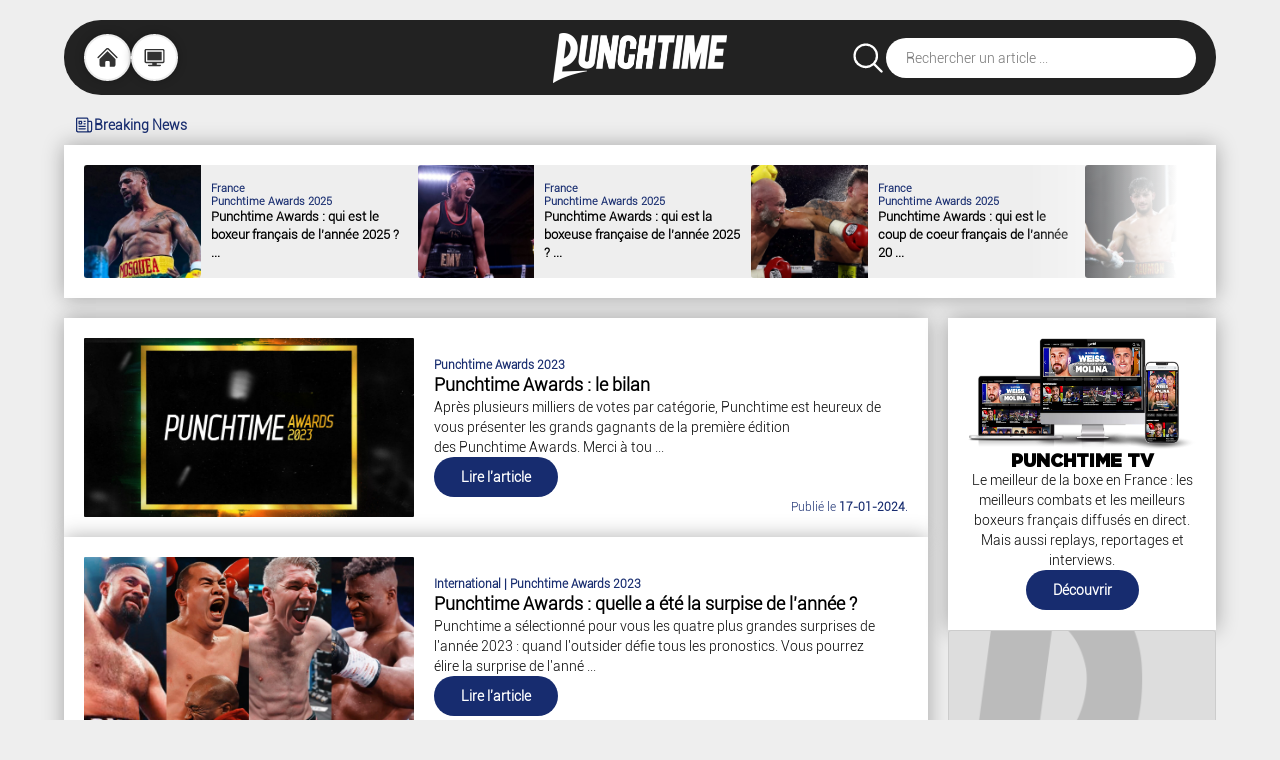

--- FILE ---
content_type: text/html; charset=UTF-8
request_url: https://news.punchtime.tv/tag/zhilei-zhang/
body_size: 13914
content:
<!-- REQUIRED ---------------------------------------------------------------------------------->
    
    
<!-- CONFIG ---------------------------------------------------------------------------------->
    
    <!-- REQUIRED ---------------------------------------------------------------------------------->
    
                <!-- REQUIRED ---------------------------------------------------------------------------------->

        
    <!-- Available fonts -->
        <!--
        bahnschrift
        caviar-dreams
        exo-light
        exo-regular
        exo-heavy
        gotham-light
        gotham-regular
        gotham-medium
        gotham-heavy
        roboto-light
        roboto-regular
        roboto-heavy
        -->
    
<!-- CONFIG ---------------------------------------------------------------------------------->

    <style>

        /***** Menu *****/
        
        @font-face {
            font-family: 'menu-font';
            src: url('https://news.punchtime.tv/wp-content/themes/punchtime-news/fonts/all fonts/bahnschrift.ttf') format('truetype');
        }

        /***** Titles *****/
        
        @font-face {
            font-family: 'title-font';
            src: url('https://news.punchtime.tv/wp-content/themes/punchtime-news/fonts/all fonts/gotham-heavy.ttf') format('truetype');
        }

        /***** Bold *****/
        
        @font-face {
            font-family: 'bold-font';
            src: url('https://news.punchtime.tv/wp-content/themes/punchtime-news/fonts/all fonts/roboto-heavy.ttf') format('truetype');
        }

        /***** Content *****/
        
        @font-face {
            font-family: 'content-font';
            src: url('https://news.punchtime.tv/wp-content/themes/punchtime-news/fonts/all fonts/roboto-light.ttf') format('truetype');
        }


    </style>    
<!-- CSS ---------------------------------------------------------------------------------->

    <link href="/wp-content/themes/punchtime-news/extra css/global.css" rel="stylesheet" />
    <link href="/wp-content/themes/punchtime-news/extra css/colors.css" rel="stylesheet" />
    <link href="/wp-content/themes/punchtime-news/extra css/animations.css" rel="stylesheet" />
    <link href="/wp-content/themes/punchtime-news/extra css/hover effects.css" rel="stylesheet" />
    <link href="/wp-content/themes/punchtime-news/extra css/custom.css" rel="stylesheet" />

<!-- CONFIG ---------------------------------------------------------------------------------->

<!DOCTYPE html>
<html lang="fr-FR" >

            <style>
 
                /* Fix bug due to Slider's width */
                html {
                    overflow-x: hidden;
                }
                html body {
                    overflow-x: hidden;
                }

            </style>
        
    <!-- HEAD ---------------------------------------------------------------------------------->
    <head>

        <!-- SEO -->
        <title>Punchtime News</title>
        <meta name="description" content="Votre média 100% fight. Parce que derrière chaque combattant(e) se cache une personnalité, une histoire, un parcours de vie.">
        
        <!-- Settings -->
        <meta UTF-8>
        <meta name="viewport" content="width=device-width, initial-scale=1.0">
        <meta http-equiv="X-UA-Compatible" content="ie=edge">
        <link rel="pingback" href="https://news.punchtime.tv/xmlrpc.php">

        <!-- IMPORTANT : outputs by wp_head -->
        <meta name='robots' content='index, follow, max-image-preview:large, max-snippet:-1, max-video-preview:-1' />

	<!-- This site is optimized with the Yoast SEO plugin v26.8 - https://yoast.com/product/yoast-seo-wordpress/ -->
	<title>Archives des Zhilei Zhang - Punchtime News</title>
	<link rel="canonical" href="https://news.punchtime.tv/tag/zhilei-zhang/" />
	<meta property="og:locale" content="fr_FR" />
	<meta property="og:type" content="article" />
	<meta property="og:title" content="Archives des Zhilei Zhang - Punchtime News" />
	<meta property="og:url" content="https://news.punchtime.tv/tag/zhilei-zhang/" />
	<meta property="og:site_name" content="Punchtime News" />
	<meta name="twitter:card" content="summary_large_image" />
	<script type="application/ld+json" class="yoast-schema-graph">{"@context":"https://schema.org","@graph":[{"@type":"CollectionPage","@id":"https://news.punchtime.tv/tag/zhilei-zhang/","url":"https://news.punchtime.tv/tag/zhilei-zhang/","name":"Archives des Zhilei Zhang - Punchtime News","isPartOf":{"@id":"https://news.punchtime.tv/#website"},"primaryImageOfPage":{"@id":"https://news.punchtime.tv/tag/zhilei-zhang/#primaryimage"},"image":{"@id":"https://news.punchtime.tv/tag/zhilei-zhang/#primaryimage"},"thumbnailUrl":"https://news.punchtime.tv/wp-content/uploads/2024/01/Punchtime-Awards-2023.jpg","breadcrumb":{"@id":"https://news.punchtime.tv/tag/zhilei-zhang/#breadcrumb"},"inLanguage":"fr-FR"},{"@type":"ImageObject","inLanguage":"fr-FR","@id":"https://news.punchtime.tv/tag/zhilei-zhang/#primaryimage","url":"https://news.punchtime.tv/wp-content/uploads/2024/01/Punchtime-Awards-2023.jpg","contentUrl":"https://news.punchtime.tv/wp-content/uploads/2024/01/Punchtime-Awards-2023.jpg","width":1920,"height":1280},{"@type":"BreadcrumbList","@id":"https://news.punchtime.tv/tag/zhilei-zhang/#breadcrumb","itemListElement":[{"@type":"ListItem","position":1,"name":"Accueil","item":"https://news.punchtime.tv/"},{"@type":"ListItem","position":2,"name":"Zhilei Zhang"}]},{"@type":"WebSite","@id":"https://news.punchtime.tv/#website","url":"https://news.punchtime.tv/","name":"Punchtime News","description":"Actualité et débats 100% sports de combat","publisher":{"@id":"https://news.punchtime.tv/#organization"},"potentialAction":[{"@type":"SearchAction","target":{"@type":"EntryPoint","urlTemplate":"https://news.punchtime.tv/?s={search_term_string}"},"query-input":{"@type":"PropertyValueSpecification","valueRequired":true,"valueName":"search_term_string"}}],"inLanguage":"fr-FR"},{"@type":"Organization","@id":"https://news.punchtime.tv/#organization","name":"Punchtime News","url":"https://news.punchtime.tv/","logo":{"@type":"ImageObject","inLanguage":"fr-FR","@id":"https://news.punchtime.tv/#/schema/logo/image/","url":"https://news.punchtime.tv/wp-content/uploads/2023/12/cropped-Punchtime-Logo-fff.webp","contentUrl":"https://news.punchtime.tv/wp-content/uploads/2023/12/cropped-Punchtime-Logo-fff.webp","width":1500,"height":645,"caption":"Punchtime News"},"image":{"@id":"https://news.punchtime.tv/#/schema/logo/image/"}}]}</script>
	<!-- / Yoast SEO plugin. -->


<link rel='dns-prefetch' href='//platform-api.sharethis.com' />
<link rel="alternate" type="application/rss+xml" title="Punchtime News &raquo; Flux" href="https://news.punchtime.tv/feed/" />
<link rel="alternate" type="application/rss+xml" title="Punchtime News &raquo; Flux de l’étiquette Zhilei Zhang" href="https://news.punchtime.tv/tag/zhilei-zhang/feed/" />
<style id='wp-img-auto-sizes-contain-inline-css'>
img:is([sizes=auto i],[sizes^="auto," i]){contain-intrinsic-size:3000px 1500px}
/*# sourceURL=wp-img-auto-sizes-contain-inline-css */
</style>
<style id='scroll-styler-inline-css'>
::-webkit-scrollbar{width:20px; background-color:#222222;}::-webkit-scrollbar-track{background-color:#222222;}::-webkit-scrollbar-thumb{background-color:rgba(237, 237, 237, 1);border-radius:15px; border: rgba(237, 237, 237, 1);border:3px solid #222222;}::-webkit-scrollbar-thumb:hover{background-color:rgba(238, 238, 238, 1);}::-webkit-scrollbar-thumb:active{background-color:rgba(238, 238, 238, 1);}
/*# sourceURL=scroll-styler-inline-css */
</style>
<style id='wp-emoji-styles-inline-css'>

	img.wp-smiley, img.emoji {
		display: inline !important;
		border: none !important;
		box-shadow: none !important;
		height: 1em !important;
		width: 1em !important;
		margin: 0 0.07em !important;
		vertical-align: -0.1em !important;
		background: none !important;
		padding: 0 !important;
	}
/*# sourceURL=wp-emoji-styles-inline-css */
</style>
<style id='wp-block-library-inline-css'>
:root{--wp-block-synced-color:#7a00df;--wp-block-synced-color--rgb:122,0,223;--wp-bound-block-color:var(--wp-block-synced-color);--wp-editor-canvas-background:#ddd;--wp-admin-theme-color:#007cba;--wp-admin-theme-color--rgb:0,124,186;--wp-admin-theme-color-darker-10:#006ba1;--wp-admin-theme-color-darker-10--rgb:0,107,160.5;--wp-admin-theme-color-darker-20:#005a87;--wp-admin-theme-color-darker-20--rgb:0,90,135;--wp-admin-border-width-focus:2px}@media (min-resolution:192dpi){:root{--wp-admin-border-width-focus:1.5px}}.wp-element-button{cursor:pointer}:root .has-very-light-gray-background-color{background-color:#eee}:root .has-very-dark-gray-background-color{background-color:#313131}:root .has-very-light-gray-color{color:#eee}:root .has-very-dark-gray-color{color:#313131}:root .has-vivid-green-cyan-to-vivid-cyan-blue-gradient-background{background:linear-gradient(135deg,#00d084,#0693e3)}:root .has-purple-crush-gradient-background{background:linear-gradient(135deg,#34e2e4,#4721fb 50%,#ab1dfe)}:root .has-hazy-dawn-gradient-background{background:linear-gradient(135deg,#faaca8,#dad0ec)}:root .has-subdued-olive-gradient-background{background:linear-gradient(135deg,#fafae1,#67a671)}:root .has-atomic-cream-gradient-background{background:linear-gradient(135deg,#fdd79a,#004a59)}:root .has-nightshade-gradient-background{background:linear-gradient(135deg,#330968,#31cdcf)}:root .has-midnight-gradient-background{background:linear-gradient(135deg,#020381,#2874fc)}:root{--wp--preset--font-size--normal:16px;--wp--preset--font-size--huge:42px}.has-regular-font-size{font-size:1em}.has-larger-font-size{font-size:2.625em}.has-normal-font-size{font-size:var(--wp--preset--font-size--normal)}.has-huge-font-size{font-size:var(--wp--preset--font-size--huge)}.has-text-align-center{text-align:center}.has-text-align-left{text-align:left}.has-text-align-right{text-align:right}.has-fit-text{white-space:nowrap!important}#end-resizable-editor-section{display:none}.aligncenter{clear:both}.items-justified-left{justify-content:flex-start}.items-justified-center{justify-content:center}.items-justified-right{justify-content:flex-end}.items-justified-space-between{justify-content:space-between}.screen-reader-text{border:0;clip-path:inset(50%);height:1px;margin:-1px;overflow:hidden;padding:0;position:absolute;width:1px;word-wrap:normal!important}.screen-reader-text:focus{background-color:#ddd;clip-path:none;color:#444;display:block;font-size:1em;height:auto;left:5px;line-height:normal;padding:15px 23px 14px;text-decoration:none;top:5px;width:auto;z-index:100000}html :where(.has-border-color){border-style:solid}html :where([style*=border-top-color]){border-top-style:solid}html :where([style*=border-right-color]){border-right-style:solid}html :where([style*=border-bottom-color]){border-bottom-style:solid}html :where([style*=border-left-color]){border-left-style:solid}html :where([style*=border-width]){border-style:solid}html :where([style*=border-top-width]){border-top-style:solid}html :where([style*=border-right-width]){border-right-style:solid}html :where([style*=border-bottom-width]){border-bottom-style:solid}html :where([style*=border-left-width]){border-left-style:solid}html :where(img[class*=wp-image-]){height:auto;max-width:100%}:where(figure){margin:0 0 1em}html :where(.is-position-sticky){--wp-admin--admin-bar--position-offset:var(--wp-admin--admin-bar--height,0px)}@media screen and (max-width:600px){html :where(.is-position-sticky){--wp-admin--admin-bar--position-offset:0px}}

/*# sourceURL=wp-block-library-inline-css */
</style><style id='global-styles-inline-css'>
:root{--wp--preset--aspect-ratio--square: 1;--wp--preset--aspect-ratio--4-3: 4/3;--wp--preset--aspect-ratio--3-4: 3/4;--wp--preset--aspect-ratio--3-2: 3/2;--wp--preset--aspect-ratio--2-3: 2/3;--wp--preset--aspect-ratio--16-9: 16/9;--wp--preset--aspect-ratio--9-16: 9/16;--wp--preset--color--black: #000000;--wp--preset--color--cyan-bluish-gray: #abb8c3;--wp--preset--color--white: #ffffff;--wp--preset--color--pale-pink: #f78da7;--wp--preset--color--vivid-red: #cf2e2e;--wp--preset--color--luminous-vivid-orange: #ff6900;--wp--preset--color--luminous-vivid-amber: #fcb900;--wp--preset--color--light-green-cyan: #7bdcb5;--wp--preset--color--vivid-green-cyan: #00d084;--wp--preset--color--pale-cyan-blue: #8ed1fc;--wp--preset--color--vivid-cyan-blue: #0693e3;--wp--preset--color--vivid-purple: #9b51e0;--wp--preset--gradient--vivid-cyan-blue-to-vivid-purple: linear-gradient(135deg,rgb(6,147,227) 0%,rgb(155,81,224) 100%);--wp--preset--gradient--light-green-cyan-to-vivid-green-cyan: linear-gradient(135deg,rgb(122,220,180) 0%,rgb(0,208,130) 100%);--wp--preset--gradient--luminous-vivid-amber-to-luminous-vivid-orange: linear-gradient(135deg,rgb(252,185,0) 0%,rgb(255,105,0) 100%);--wp--preset--gradient--luminous-vivid-orange-to-vivid-red: linear-gradient(135deg,rgb(255,105,0) 0%,rgb(207,46,46) 100%);--wp--preset--gradient--very-light-gray-to-cyan-bluish-gray: linear-gradient(135deg,rgb(238,238,238) 0%,rgb(169,184,195) 100%);--wp--preset--gradient--cool-to-warm-spectrum: linear-gradient(135deg,rgb(74,234,220) 0%,rgb(151,120,209) 20%,rgb(207,42,186) 40%,rgb(238,44,130) 60%,rgb(251,105,98) 80%,rgb(254,248,76) 100%);--wp--preset--gradient--blush-light-purple: linear-gradient(135deg,rgb(255,206,236) 0%,rgb(152,150,240) 100%);--wp--preset--gradient--blush-bordeaux: linear-gradient(135deg,rgb(254,205,165) 0%,rgb(254,45,45) 50%,rgb(107,0,62) 100%);--wp--preset--gradient--luminous-dusk: linear-gradient(135deg,rgb(255,203,112) 0%,rgb(199,81,192) 50%,rgb(65,88,208) 100%);--wp--preset--gradient--pale-ocean: linear-gradient(135deg,rgb(255,245,203) 0%,rgb(182,227,212) 50%,rgb(51,167,181) 100%);--wp--preset--gradient--electric-grass: linear-gradient(135deg,rgb(202,248,128) 0%,rgb(113,206,126) 100%);--wp--preset--gradient--midnight: linear-gradient(135deg,rgb(2,3,129) 0%,rgb(40,116,252) 100%);--wp--preset--font-size--small: 13px;--wp--preset--font-size--medium: 20px;--wp--preset--font-size--large: 36px;--wp--preset--font-size--x-large: 42px;--wp--preset--spacing--20: 0.44rem;--wp--preset--spacing--30: 0.67rem;--wp--preset--spacing--40: 1rem;--wp--preset--spacing--50: 1.5rem;--wp--preset--spacing--60: 2.25rem;--wp--preset--spacing--70: 3.38rem;--wp--preset--spacing--80: 5.06rem;--wp--preset--shadow--natural: 6px 6px 9px rgba(0, 0, 0, 0.2);--wp--preset--shadow--deep: 12px 12px 50px rgba(0, 0, 0, 0.4);--wp--preset--shadow--sharp: 6px 6px 0px rgba(0, 0, 0, 0.2);--wp--preset--shadow--outlined: 6px 6px 0px -3px rgb(255, 255, 255), 6px 6px rgb(0, 0, 0);--wp--preset--shadow--crisp: 6px 6px 0px rgb(0, 0, 0);}:where(.is-layout-flex){gap: 0.5em;}:where(.is-layout-grid){gap: 0.5em;}body .is-layout-flex{display: flex;}.is-layout-flex{flex-wrap: wrap;align-items: center;}.is-layout-flex > :is(*, div){margin: 0;}body .is-layout-grid{display: grid;}.is-layout-grid > :is(*, div){margin: 0;}:where(.wp-block-columns.is-layout-flex){gap: 2em;}:where(.wp-block-columns.is-layout-grid){gap: 2em;}:where(.wp-block-post-template.is-layout-flex){gap: 1.25em;}:where(.wp-block-post-template.is-layout-grid){gap: 1.25em;}.has-black-color{color: var(--wp--preset--color--black) !important;}.has-cyan-bluish-gray-color{color: var(--wp--preset--color--cyan-bluish-gray) !important;}.has-white-color{color: var(--wp--preset--color--white) !important;}.has-pale-pink-color{color: var(--wp--preset--color--pale-pink) !important;}.has-vivid-red-color{color: var(--wp--preset--color--vivid-red) !important;}.has-luminous-vivid-orange-color{color: var(--wp--preset--color--luminous-vivid-orange) !important;}.has-luminous-vivid-amber-color{color: var(--wp--preset--color--luminous-vivid-amber) !important;}.has-light-green-cyan-color{color: var(--wp--preset--color--light-green-cyan) !important;}.has-vivid-green-cyan-color{color: var(--wp--preset--color--vivid-green-cyan) !important;}.has-pale-cyan-blue-color{color: var(--wp--preset--color--pale-cyan-blue) !important;}.has-vivid-cyan-blue-color{color: var(--wp--preset--color--vivid-cyan-blue) !important;}.has-vivid-purple-color{color: var(--wp--preset--color--vivid-purple) !important;}.has-black-background-color{background-color: var(--wp--preset--color--black) !important;}.has-cyan-bluish-gray-background-color{background-color: var(--wp--preset--color--cyan-bluish-gray) !important;}.has-white-background-color{background-color: var(--wp--preset--color--white) !important;}.has-pale-pink-background-color{background-color: var(--wp--preset--color--pale-pink) !important;}.has-vivid-red-background-color{background-color: var(--wp--preset--color--vivid-red) !important;}.has-luminous-vivid-orange-background-color{background-color: var(--wp--preset--color--luminous-vivid-orange) !important;}.has-luminous-vivid-amber-background-color{background-color: var(--wp--preset--color--luminous-vivid-amber) !important;}.has-light-green-cyan-background-color{background-color: var(--wp--preset--color--light-green-cyan) !important;}.has-vivid-green-cyan-background-color{background-color: var(--wp--preset--color--vivid-green-cyan) !important;}.has-pale-cyan-blue-background-color{background-color: var(--wp--preset--color--pale-cyan-blue) !important;}.has-vivid-cyan-blue-background-color{background-color: var(--wp--preset--color--vivid-cyan-blue) !important;}.has-vivid-purple-background-color{background-color: var(--wp--preset--color--vivid-purple) !important;}.has-black-border-color{border-color: var(--wp--preset--color--black) !important;}.has-cyan-bluish-gray-border-color{border-color: var(--wp--preset--color--cyan-bluish-gray) !important;}.has-white-border-color{border-color: var(--wp--preset--color--white) !important;}.has-pale-pink-border-color{border-color: var(--wp--preset--color--pale-pink) !important;}.has-vivid-red-border-color{border-color: var(--wp--preset--color--vivid-red) !important;}.has-luminous-vivid-orange-border-color{border-color: var(--wp--preset--color--luminous-vivid-orange) !important;}.has-luminous-vivid-amber-border-color{border-color: var(--wp--preset--color--luminous-vivid-amber) !important;}.has-light-green-cyan-border-color{border-color: var(--wp--preset--color--light-green-cyan) !important;}.has-vivid-green-cyan-border-color{border-color: var(--wp--preset--color--vivid-green-cyan) !important;}.has-pale-cyan-blue-border-color{border-color: var(--wp--preset--color--pale-cyan-blue) !important;}.has-vivid-cyan-blue-border-color{border-color: var(--wp--preset--color--vivid-cyan-blue) !important;}.has-vivid-purple-border-color{border-color: var(--wp--preset--color--vivid-purple) !important;}.has-vivid-cyan-blue-to-vivid-purple-gradient-background{background: var(--wp--preset--gradient--vivid-cyan-blue-to-vivid-purple) !important;}.has-light-green-cyan-to-vivid-green-cyan-gradient-background{background: var(--wp--preset--gradient--light-green-cyan-to-vivid-green-cyan) !important;}.has-luminous-vivid-amber-to-luminous-vivid-orange-gradient-background{background: var(--wp--preset--gradient--luminous-vivid-amber-to-luminous-vivid-orange) !important;}.has-luminous-vivid-orange-to-vivid-red-gradient-background{background: var(--wp--preset--gradient--luminous-vivid-orange-to-vivid-red) !important;}.has-very-light-gray-to-cyan-bluish-gray-gradient-background{background: var(--wp--preset--gradient--very-light-gray-to-cyan-bluish-gray) !important;}.has-cool-to-warm-spectrum-gradient-background{background: var(--wp--preset--gradient--cool-to-warm-spectrum) !important;}.has-blush-light-purple-gradient-background{background: var(--wp--preset--gradient--blush-light-purple) !important;}.has-blush-bordeaux-gradient-background{background: var(--wp--preset--gradient--blush-bordeaux) !important;}.has-luminous-dusk-gradient-background{background: var(--wp--preset--gradient--luminous-dusk) !important;}.has-pale-ocean-gradient-background{background: var(--wp--preset--gradient--pale-ocean) !important;}.has-electric-grass-gradient-background{background: var(--wp--preset--gradient--electric-grass) !important;}.has-midnight-gradient-background{background: var(--wp--preset--gradient--midnight) !important;}.has-small-font-size{font-size: var(--wp--preset--font-size--small) !important;}.has-medium-font-size{font-size: var(--wp--preset--font-size--medium) !important;}.has-large-font-size{font-size: var(--wp--preset--font-size--large) !important;}.has-x-large-font-size{font-size: var(--wp--preset--font-size--x-large) !important;}
/*# sourceURL=global-styles-inline-css */
</style>

<style id='classic-theme-styles-inline-css'>
/*! This file is auto-generated */
.wp-block-button__link{color:#fff;background-color:#32373c;border-radius:9999px;box-shadow:none;text-decoration:none;padding:calc(.667em + 2px) calc(1.333em + 2px);font-size:1.125em}.wp-block-file__button{background:#32373c;color:#fff;text-decoration:none}
/*# sourceURL=/wp-includes/css/classic-themes.min.css */
</style>
<link rel='stylesheet' id='share-this-share-buttons-sticky-css' href='https://news.punchtime.tv/wp-content/plugins/sharethis-share-buttons/css/mu-style.css?ver=1754691950' media='all' />
<link rel='stylesheet' id='punchtime-news-style-css' href='https://news.punchtime.tv/wp-content/themes/punchtime-news/style.css?ver=1.0.0' media='all' />
<script src="//platform-api.sharethis.com/js/sharethis.js?ver=2.3.6#property=657622d2d945ce0012dd945f&amp;product=inline-buttons&amp;source=sharethis-share-buttons-wordpress" id="share-this-share-buttons-mu-js"></script>
<link rel="https://api.w.org/" href="https://news.punchtime.tv/wp-json/" /><link rel="alternate" title="JSON" type="application/json" href="https://news.punchtime.tv/wp-json/wp/v2/tags/247" /><link rel="EditURI" type="application/rsd+xml" title="RSD" href="https://news.punchtime.tv/xmlrpc.php?rsd" />
<meta name="generator" content="WordPress 6.9" />
<link rel="icon" href="https://news.punchtime.tv/wp-content/uploads/2025/04/cropped-Reseaux-sociaux-32x32.png" sizes="32x32" />
<link rel="icon" href="https://news.punchtime.tv/wp-content/uploads/2025/04/cropped-Reseaux-sociaux-192x192.png" sizes="192x192" />
<link rel="apple-touch-icon" href="https://news.punchtime.tv/wp-content/uploads/2025/04/cropped-Reseaux-sociaux-180x180.png" />
<meta name="msapplication-TileImage" content="https://news.punchtime.tv/wp-content/uploads/2025/04/cropped-Reseaux-sociaux-270x270.png" />

    </head>

    <!-- BODY ---------------------------------------------------------------------------------->
    <body class="archive tag tag-zhilei-zhang tag-247 wp-custom-logo wp-theme-punchtime-news hfeed">

        <!-- Preloader -->
        
        <!-- Menu -->
        <!-- REQUIRED ---------------------------------------------------------------------------------->

                
<!-- CSS ---------------------------------------------------------------------------------->

    <link href="/wp-content/themes/punchtime-news/menus/main/css/pc/menu.css" rel="stylesheet" />
    <link href="/wp-content/themes/punchtime-news/menus/main/css/pc/main.css" rel="stylesheet" />
    <link href="/wp-content/themes/punchtime-news/menus/main/css/pc/sticky.css" rel="stylesheet" />
    <link href="/wp-content/themes/punchtime-news/menus/main/css/pc/elements.css" rel="stylesheet" />
    <link href="/wp-content/themes/punchtime-news/menus/main/css/pc/z-index.css" rel="stylesheet" />

    <link href="/wp-content/themes/punchtime-news/menus/main/css/mobile/menu.css" rel="stylesheet" />
    <link href="/wp-content/themes/punchtime-news/menus/main/css/mobile/main.css" rel="stylesheet" />
    <link href="/wp-content/themes/punchtime-news/menus/main/css/mobile/sticky.css" rel="stylesheet" />
    <link href="/wp-content/themes/punchtime-news/menus/main/css/mobile/elements.css" rel="stylesheet" />
    <link href="/wp-content/themes/punchtime-news/menus/main/css/mobile/search.css" rel="stylesheet" />
    <link href="/wp-content/themes/punchtime-news/menus/main/css/mobile/z-index.css" rel="stylesheet" />

<!-- CONFIG ---------------------------------------------------------------------------------->

    <nav id="mainMenu" class="menu">

                <!-- Data -->
                                
        <div class="menuInner">

            <!--------------------------- Buttons --------------------------->
            <div class="menuButtons">

                <a class="hoverSpin" href="https://news.punchtime.tv">
                    <svg xmlns="http://www.w3.org/2000/svg" viewBox="0 0 24 24" fill="currentColor" class="size-6">
                        <path d="M11.47 3.841a.75.75 0 0 1 1.06 0l8.69 8.69a.75.75 0 1 0 1.06-1.061l-8.689-8.69a2.25 2.25 0 0 0-3.182 0l-8.69 8.69a.75.75 0 1 0 1.061 1.06l8.69-8.689Z" />
                        <path d="m12 5.432 8.159 8.159c.03.03.06.058.091.086v6.198c0 1.035-.84 1.875-1.875 1.875H15a.75.75 0 0 1-.75-.75v-4.5a.75.75 0 0 0-.75-.75h-3a.75.75 0 0 0-.75.75V21a.75.75 0 0 1-.75.75H5.625a1.875 1.875 0 0 1-1.875-1.875v-6.198a2.29 2.29 0 0 0 .091-.086L12 5.432Z" />
                    </svg>
                </a>

                <a class="hoverSpin" href="https://punchtime.tv/" target="_blank">
                    <svg xmlns="http://www.w3.org/2000/svg" viewBox="0 0 24 24" fill="currentColor" class="size-6">
                        <path d="M19.5 6h-15v9h15V6Z" />
                        <path fill-rule="evenodd" d="M3.375 3C2.339 3 1.5 3.84 1.5 4.875v11.25C1.5 17.16 2.34 18 3.375 18H9.75v1.5H6A.75.75 0 0 0 6 21h12a.75.75 0 0 0 0-1.5h-3.75V18h6.375c1.035 0 1.875-.84 1.875-1.875V4.875C22.5 3.839 21.66 3 20.625 3H3.375Zm0 13.5h17.25a.375.375 0 0 0 .375-.375V4.875a.375.375 0 0 0-.375-.375H3.375A.375.375 0 0 0 3 4.875v11.25c0 .207.168.375.375.375Z" clip-rule="evenodd" />
                    </svg>
                </a>

                <a class="hoverSpin menuMobile">
                    <svg xmlns="http://www.w3.org/2000/svg" viewBox="0 0 24 24" fill="currentColor" class="size-6">
                        <path fill-rule="evenodd" d="M10.5 3.75a6.75 6.75 0 1 0 0 13.5 6.75 6.75 0 0 0 0-13.5ZM2.25 10.5a8.25 8.25 0 1 1 14.59 5.28l4.69 4.69a.75.75 0 1 1-1.06 1.06l-4.69-4.69A8.25 8.25 0 0 1 2.25 10.5Z" clip-rule="evenodd" />
                    </svg>
                    <input id="searchToggler" type="checkbox" class="toggler" onclick="searchToggler()">
                </a>

            </div>

            <!--------------------------- LOGO --------------------------->
            <div class="menuLogo">
                <img class="mainMenu" src="https://punchtime-visuals.s3.eu-west-3.amazonaws.com/Logos/Logo%20%23fff.webp" alt="company-logo" />
                <img class="menuMobile" src="https://punchtime-visuals.s3.eu-west-3.amazonaws.com/Logos/Icone%20%23fff.webp" alt="company-logo" />
            </div>

            <!--------------------------- SEARCH --------------------------->
            <div class="menuSearch mainMenu">

                <svg xmlns="http://www.w3.org/2000/svg" viewBox="0 0 24 24" fill="currentColor" class="size-6">
                    <path fill-rule="evenodd" d="M10.5 3.75a6.75 6.75 0 1 0 0 13.5 6.75 6.75 0 0 0 0-13.5ZM2.25 10.5a8.25 8.25 0 1 1 14.59 5.28l4.69 4.69a.75.75 0 1 1-1.06 1.06l-4.69-4.69A8.25 8.25 0 0 1 2.25 10.5Z" clip-rule="evenodd" />
                </svg>

                <form method="get" class="searchform" action="https://news.punchtime.tv">

                    <input type="text" class="field" name="s" placeholder="Rechercher un article ..." value>

                </form>

            </div>

        </div>

        <!-- REQUIRED ---------------------------------------------------------------------------------->

    
<!-- CONFIG ---------------------------------------------------------------------------------->

    <div id="searchBar" class="menuMobile hideSearch">

            <form method="get" class="searchform" action="https://news.punchtime.tv">

                <input type="text" class="field" name="s" placeholder="Rechercher un article..." value>
                <div id="submit">
                    <input type="submit" name="submit">
                    <svg xmlns="http://www.w3.org/2000/svg" viewBox="0 0 24 24" fill="currentColor" class="size-6">
                        <path fill-rule="evenodd" d="M10.5 3.75a6.75 6.75 0 1 0 0 13.5 6.75 6.75 0 0 0 0-13.5ZM2.25 10.5a8.25 8.25 0 1 1 14.59 5.28l4.69 4.69a.75.75 0 1 1-1.06 1.06l-4.69-4.69A8.25 8.25 0 0 1 2.25 10.5Z" clip-rule="evenodd" />
                    </svg>
                    </input>
                </div>

            </form>
                   
    </div>



        <div id="menuBackground"></div>
      
    </nav>

<!-- JAVASCRIPT ---------------------------------------------------------------------------------->

    <script src="/wp-content/themes/punchtime-news/menus/main/js/search.js"></script>
    <script src="/wp-content/themes/punchtime-news/menus/main/js/onepage.js"></script>
    <script src="/wp-content/themes/punchtime-news/menus/main/js/sticky.js"></script>
        <!-- Latest -->
        <!-- REQUIRED ---------------------------------------------------------------------------------->

            
<!-- CSS ---------------------------------------------------------------------------------->

    <link href="/wp-content/themes/punchtime-news/features/latest/css/pc/structure.css" rel="stylesheet" />
    <link href="/wp-content/themes/punchtime-news/features/latest/css/mobile/structure.css" rel="stylesheet" />

<!-- CONFIG ---------------------------------------------------------------------------------->

    <div id="latest">

        <h3>
            <svg xmlns="http://www.w3.org/2000/svg" fill="none" viewBox="0 0 24 24" stroke-width="1.5" stroke="currentColor" class="size-6">
                <path stroke-linecap="round" stroke-linejoin="round" d="M12 7.5h1.5m-1.5 3h1.5m-7.5 3h7.5m-7.5 3h7.5m3-9h3.375c.621 0 1.125.504 1.125 1.125V18a2.25 2.25 0 0 1-2.25 2.25M16.5 7.5V18a2.25 2.25 0 0 0 2.25 2.25M16.5 7.5V4.875c0-.621-.504-1.125-1.125-1.125H4.125C3.504 3.75 3 4.254 3 4.875V18a2.25 2.25 0 0 0 2.25 2.25h13.5M6 7.5h3v3H6v-3Z" />
            </svg>
            Breaking News
        </h3>

        <!-- Controls -->
        <!-- REQUIRED ---------------------------------------------------------------------------------->

            
<!-- CSS ---------------------------------------------------------------------------------->

    <link href="/wp-content/themes/punchtime-news/features/latest/css/pc/controls.css" rel="stylesheet" />
    <link href="/wp-content/themes/punchtime-news/features/latest/css/mobile/controls.css" rel="stylesheet" />

<!-- CONFIG ---------------------------------------------------------------------------------->

    <!-- Prev -->
    <div class="carouselControls prev">
        <button id="prev-1" onclick="leftScroll()">
            <svg xmlns="http://www.w3.org/2000/svg" fill="none" viewBox="0 0 24 24" stroke-width="1.5" stroke="currentColor" class="w-6 h-6">
                <path stroke-linecap="round\" stroke-linejoin="round" d="M15.75 19.5 8.25 12l7.5-7.5" />
            </svg>
        </button>
    </div>

    <!-- Next -->
    <div class="carouselControls next">
        <button id="next-1" onclick="rightScroll()">
            <svg xmlns="http://www.w3.org/2000/svg" fill="none" viewBox="0 0 24 24" stroke-width="1.5" stroke="currentColor" class="w-6 h-6">
                <path stroke-linecap="round" stroke-linejoin="round" d="m8.25 4.5 7.5 7.5-7.5 7.5" />
            </svg>
        </button>
    </div>    
        <!-- Content -->
        <div id="carouselLatest" class="customBox">
            <!-- REQUIRED ---------------------------------------------------------------------------------->

    
<!-- CONFIG ---------------------------------------------------------------------------------->

    <!-- 1. We set the items to be displayed -->
    
    <!-- 2. We execute the WP Query fonction with the arguments -->
    
    <!-- 3. We create the loop -->
    
        <!-- REQUIRED ---------------------------------------------------------------------------------->

            
<!-- CSS ---------------------------------------------------------------------------------->

    <link href="/wp-content/themes/punchtime-news/features/latest/css/pc/item.css" rel="stylesheet" />
    <link href="/wp-content/themes/punchtime-news/features/latest/css/mobile/item.css" rel="stylesheet" />
    
<!-- CONFIG ---------------------------------------------------------------------------------->

    <div class="item">

            <div class="itemVisual">
               
                <a href="https://news.punchtime.tv/punchtime-awards-qui-est-le-boxeur-francais-de-lannee-2025/">
                    <img width="1024" height="512" src="https://news.punchtime.tv/wp-content/uploads/2026/01/5991062482532742586.jpg" class="attachment-full size-full wp-post-image" alt="" decoding="async" fetchpriority="high" srcset="https://news.punchtime.tv/wp-content/uploads/2026/01/5991062482532742586.jpg 1024w, https://news.punchtime.tv/wp-content/uploads/2026/01/5991062482532742586-300x150.jpg 300w, https://news.punchtime.tv/wp-content/uploads/2026/01/5991062482532742586-768x384.jpg 768w" sizes="(max-width: 1024px) 100vw, 1024px" />                </a>
                
            </div>

            <div class="itemDetails">

                <div><a href="https://news.punchtime.tv/category/boxing-france/" rel="category tag">France</a><br><a href="https://news.punchtime.tv/category/punchtime-awards-2025/" rel="category tag">Punchtime Awards 2025</a></div>
                
                <a href="https://news.punchtime.tv/punchtime-awards-qui-est-le-boxeur-francais-de-lannee-2025/">
                    <h5>
                                                                                                Punchtime Awards : qui est le boxeur français de l’année 2025 ?                        ...                    </h5>
                </a>

            </div>

    </div>
    
        <!-- REQUIRED ---------------------------------------------------------------------------------->

            
<!-- CSS ---------------------------------------------------------------------------------->

    <link href="/wp-content/themes/punchtime-news/features/latest/css/pc/item.css" rel="stylesheet" />
    <link href="/wp-content/themes/punchtime-news/features/latest/css/mobile/item.css" rel="stylesheet" />
    
<!-- CONFIG ---------------------------------------------------------------------------------->

    <div class="item">

            <div class="itemVisual">
               
                <a href="https://news.punchtime.tv/punchtime-awards-qui-est-la-boxeuse-francaise-de-lannee-2025/">
                    <img width="1024" height="512" src="https://news.punchtime.tv/wp-content/uploads/2026/01/5991062482532748564.jpg" class="attachment-full size-full wp-post-image" alt="" decoding="async" srcset="https://news.punchtime.tv/wp-content/uploads/2026/01/5991062482532748564.jpg 1024w, https://news.punchtime.tv/wp-content/uploads/2026/01/5991062482532748564-300x150.jpg 300w, https://news.punchtime.tv/wp-content/uploads/2026/01/5991062482532748564-768x384.jpg 768w" sizes="(max-width: 1024px) 100vw, 1024px" />                </a>
                
            </div>

            <div class="itemDetails">

                <div><a href="https://news.punchtime.tv/category/boxing-france/" rel="category tag">France</a><br><a href="https://news.punchtime.tv/category/punchtime-awards-2025/" rel="category tag">Punchtime Awards 2025</a></div>
                
                <a href="https://news.punchtime.tv/punchtime-awards-qui-est-la-boxeuse-francaise-de-lannee-2025/">
                    <h5>
                                                                                                Punchtime Awards : qui est la boxeuse française de l’année 2025 ?                        ...                    </h5>
                </a>

            </div>

    </div>
    
        <!-- REQUIRED ---------------------------------------------------------------------------------->

            
<!-- CSS ---------------------------------------------------------------------------------->

    <link href="/wp-content/themes/punchtime-news/features/latest/css/pc/item.css" rel="stylesheet" />
    <link href="/wp-content/themes/punchtime-news/features/latest/css/mobile/item.css" rel="stylesheet" />
    
<!-- CONFIG ---------------------------------------------------------------------------------->

    <div class="item">

            <div class="itemVisual">
               
                <a href="https://news.punchtime.tv/punchtime-awards-qui-est-le-coup-de-coeur-francais-de-lannee-2025/">
                    <img width="1024" height="512" src="https://news.punchtime.tv/wp-content/uploads/2026/01/5991062482558259874.jpg" class="attachment-full size-full wp-post-image" alt="" decoding="async" srcset="https://news.punchtime.tv/wp-content/uploads/2026/01/5991062482558259874.jpg 1024w, https://news.punchtime.tv/wp-content/uploads/2026/01/5991062482558259874-300x150.jpg 300w, https://news.punchtime.tv/wp-content/uploads/2026/01/5991062482558259874-768x384.jpg 768w" sizes="(max-width: 1024px) 100vw, 1024px" />                </a>
                
            </div>

            <div class="itemDetails">

                <div><a href="https://news.punchtime.tv/category/boxing-france/" rel="category tag">France</a><br><a href="https://news.punchtime.tv/category/punchtime-awards-2025/" rel="category tag">Punchtime Awards 2025</a></div>
                
                <a href="https://news.punchtime.tv/punchtime-awards-qui-est-le-coup-de-coeur-francais-de-lannee-2025/">
                    <h5>
                                                                                                Punchtime Awards : qui est le coup de coeur français de l’année 20                        ...                    </h5>
                </a>

            </div>

    </div>
    
        <!-- REQUIRED ---------------------------------------------------------------------------------->

            
<!-- CSS ---------------------------------------------------------------------------------->

    <link href="/wp-content/themes/punchtime-news/features/latest/css/pc/item.css" rel="stylesheet" />
    <link href="/wp-content/themes/punchtime-news/features/latest/css/mobile/item.css" rel="stylesheet" />
    
<!-- CONFIG ---------------------------------------------------------------------------------->

    <div class="item">

            <div class="itemVisual">
               
                <a href="https://news.punchtime.tv/punchtime-awards-qui-est-lespoir-francais-de-lannee-2025/">
                    <img width="1024" height="512" src="https://news.punchtime.tv/wp-content/uploads/2026/01/599106248256538754.jpg" class="attachment-full size-full wp-post-image" alt="" decoding="async" srcset="https://news.punchtime.tv/wp-content/uploads/2026/01/599106248256538754.jpg 1024w, https://news.punchtime.tv/wp-content/uploads/2026/01/599106248256538754-300x150.jpg 300w, https://news.punchtime.tv/wp-content/uploads/2026/01/599106248256538754-768x384.jpg 768w" sizes="(max-width: 1024px) 100vw, 1024px" />                </a>
                
            </div>

            <div class="itemDetails">

                <div><a href="https://news.punchtime.tv/category/boxing-france/" rel="category tag">France</a><br><a href="https://news.punchtime.tv/category/punchtime-awards-2025/" rel="category tag">Punchtime Awards 2025</a></div>
                
                <a href="https://news.punchtime.tv/punchtime-awards-qui-est-lespoir-francais-de-lannee-2025/">
                    <h5>
                                                                                                Punchtime Awards : qui est l&rsquo;espoir français de l’année 2025                        ...                    </h5>
                </a>

            </div>

    </div>
    
        <!-- REQUIRED ---------------------------------------------------------------------------------->

            
<!-- CSS ---------------------------------------------------------------------------------->

    <link href="/wp-content/themes/punchtime-news/features/latest/css/pc/item.css" rel="stylesheet" />
    <link href="/wp-content/themes/punchtime-news/features/latest/css/mobile/item.css" rel="stylesheet" />
    
<!-- CONFIG ---------------------------------------------------------------------------------->

    <div class="item">

            <div class="itemVisual">
               
                <a href="https://news.punchtime.tv/punchtime-awards-quelle-est-la-performance-de-lannee-2025/">
                    <img width="1024" height="512" src="https://news.punchtime.tv/wp-content/uploads/2026/01/69641125989864802192.jpg" class="attachment-full size-full wp-post-image" alt="" decoding="async" srcset="https://news.punchtime.tv/wp-content/uploads/2026/01/69641125989864802192.jpg 1024w, https://news.punchtime.tv/wp-content/uploads/2026/01/69641125989864802192-300x150.jpg 300w, https://news.punchtime.tv/wp-content/uploads/2026/01/69641125989864802192-768x384.jpg 768w" sizes="(max-width: 1024px) 100vw, 1024px" />                </a>
                
            </div>

            <div class="itemDetails">

                <div><a href="https://news.punchtime.tv/category/boxing-france/" rel="category tag">France</a><br><a href="https://news.punchtime.tv/category/punchtime-awards-2025/" rel="category tag">Punchtime Awards 2025</a></div>
                
                <a href="https://news.punchtime.tv/punchtime-awards-quelle-est-la-performance-de-lannee-2025/">
                    <h5>
                                                                                                Punchtime Awards : quelle est la performance française de l’année                         ...                    </h5>
                </a>

            </div>

    </div>
    
        <!-- REQUIRED ---------------------------------------------------------------------------------->

            
<!-- CSS ---------------------------------------------------------------------------------->

    <link href="/wp-content/themes/punchtime-news/features/latest/css/pc/item.css" rel="stylesheet" />
    <link href="/wp-content/themes/punchtime-news/features/latest/css/mobile/item.css" rel="stylesheet" />
    
<!-- CONFIG ---------------------------------------------------------------------------------->

    <div class="item">

            <div class="itemVisual">
               
                <a href="https://news.punchtime.tv/punchtime-awards-quel-est-le-combat-franco-francais-de-lannee-2025/">
                    <img width="1024" height="512" src="https://news.punchtime.tv/wp-content/uploads/2026/01/18069759032259814.jpg" class="attachment-full size-full wp-post-image" alt="" decoding="async" srcset="https://news.punchtime.tv/wp-content/uploads/2026/01/18069759032259814.jpg 1024w, https://news.punchtime.tv/wp-content/uploads/2026/01/18069759032259814-300x150.jpg 300w, https://news.punchtime.tv/wp-content/uploads/2026/01/18069759032259814-768x384.jpg 768w" sizes="(max-width: 1024px) 100vw, 1024px" />                </a>
                
            </div>

            <div class="itemDetails">

                <div><a href="https://news.punchtime.tv/category/boxing-france/" rel="category tag">France</a><br><a href="https://news.punchtime.tv/category/punchtime-awards-2025/" rel="category tag">Punchtime Awards 2025</a></div>
                
                <a href="https://news.punchtime.tv/punchtime-awards-quel-est-le-combat-franco-francais-de-lannee-2025/">
                    <h5>
                                                                                                Punchtime Awards : quel est le combat franco-français de l’année 2                        ...                    </h5>
                </a>

            </div>

    </div>
    
        <!-- REQUIRED ---------------------------------------------------------------------------------->

            
<!-- CSS ---------------------------------------------------------------------------------->

    <link href="/wp-content/themes/punchtime-news/features/latest/css/pc/item.css" rel="stylesheet" />
    <link href="/wp-content/themes/punchtime-news/features/latest/css/mobile/item.css" rel="stylesheet" />
    
<!-- CONFIG ---------------------------------------------------------------------------------->

    <div class="item">

            <div class="itemVisual">
               
                <a href="https://news.punchtime.tv/punchtime-awards-quel-est-levenement-francais-de-lannee-2025/">
                    <img width="1024" height="512" src="https://news.punchtime.tv/wp-content/uploads/2026/01/7105726607495663008.jpg" class="attachment-full size-full wp-post-image" alt="" decoding="async" srcset="https://news.punchtime.tv/wp-content/uploads/2026/01/7105726607495663008.jpg 1024w, https://news.punchtime.tv/wp-content/uploads/2026/01/7105726607495663008-300x150.jpg 300w, https://news.punchtime.tv/wp-content/uploads/2026/01/7105726607495663008-768x384.jpg 768w" sizes="(max-width: 1024px) 100vw, 1024px" />                </a>
                
            </div>

            <div class="itemDetails">

                <div><a href="https://news.punchtime.tv/category/boxing-france/" rel="category tag">France</a><br><a href="https://news.punchtime.tv/category/punchtime-awards-2025/" rel="category tag">Punchtime Awards 2025</a></div>
                
                <a href="https://news.punchtime.tv/punchtime-awards-quel-est-levenement-francais-de-lannee-2025/">
                    <h5>
                                                                                                Punchtime Awards : quel est l&rsquo;événement français de l’anné                        ...                    </h5>
                </a>

            </div>

    </div>
    
        <!-- REQUIRED ---------------------------------------------------------------------------------->

            
<!-- CSS ---------------------------------------------------------------------------------->

    <link href="/wp-content/themes/punchtime-news/features/latest/css/pc/item.css" rel="stylesheet" />
    <link href="/wp-content/themes/punchtime-news/features/latest/css/mobile/item.css" rel="stylesheet" />
    
<!-- CONFIG ---------------------------------------------------------------------------------->

    <div class="item">

            <div class="itemVisual">
               
                <a href="https://news.punchtime.tv/parnasse-vs-petitjean-quelles-regles-et-comment-regarder/">
                    <img width="1080" height="720" src="https://news.punchtime.tv/wp-content/uploads/2025/10/6663066622816177458.jpg" class="attachment-full size-full wp-post-image" alt="" decoding="async" srcset="https://news.punchtime.tv/wp-content/uploads/2025/10/6663066622816177458.jpg 1080w, https://news.punchtime.tv/wp-content/uploads/2025/10/6663066622816177458-300x200.jpg 300w, https://news.punchtime.tv/wp-content/uploads/2025/10/6663066622816177458-1024x683.jpg 1024w, https://news.punchtime.tv/wp-content/uploads/2025/10/6663066622816177458-768x512.jpg 768w" sizes="(max-width: 1080px) 100vw, 1080px" />                </a>
                
            </div>

            <div class="itemDetails">

                <div><a href="https://news.punchtime.tv/category/pro-boxing/" rel="category tag">Boxe professionnelle</a><br><a href="https://news.punchtime.tv/category/boxing-france/" rel="category tag">France</a><br><a href="https://news.punchtime.tv/category/mma/" rel="category tag">MMA</a></div>
                
                <a href="https://news.punchtime.tv/parnasse-vs-petitjean-quelles-regles-et-comment-regarder/">
                    <h5>
                                                                                                Parnasse vs Petitjean : quelles règles et comment regarder ?                        ...                    </h5>
                </a>

            </div>

    </div>
    
        <!-- REQUIRED ---------------------------------------------------------------------------------->

            
<!-- CSS ---------------------------------------------------------------------------------->

    <link href="/wp-content/themes/punchtime-news/features/latest/css/pc/item.css" rel="stylesheet" />
    <link href="/wp-content/themes/punchtime-news/features/latest/css/mobile/item.css" rel="stylesheet" />
    
<!-- CONFIG ---------------------------------------------------------------------------------->

    <div class="item">

            <div class="itemVisual">
               
                <a href="https://news.punchtime.tv/salahdine-parnasse-defie-franck-petitjean-un-choc-inedit-entre-mma-et-boxe-a-paris/">
                    <img width="1080" height="720" src="https://news.punchtime.tv/wp-content/uploads/2025/10/7A56D536-3B67-44D8-85CF-11527029A1B6.jpeg" class="attachment-full size-full wp-post-image" alt="" decoding="async" srcset="https://news.punchtime.tv/wp-content/uploads/2025/10/7A56D536-3B67-44D8-85CF-11527029A1B6.jpeg 1080w, https://news.punchtime.tv/wp-content/uploads/2025/10/7A56D536-3B67-44D8-85CF-11527029A1B6-300x200.jpeg 300w, https://news.punchtime.tv/wp-content/uploads/2025/10/7A56D536-3B67-44D8-85CF-11527029A1B6-1024x683.jpeg 1024w, https://news.punchtime.tv/wp-content/uploads/2025/10/7A56D536-3B67-44D8-85CF-11527029A1B6-768x512.jpeg 768w" sizes="(max-width: 1080px) 100vw, 1080px" />                </a>
                
            </div>

            <div class="itemDetails">

                <div><a href="https://news.punchtime.tv/category/pro-boxing/" rel="category tag">Boxe professionnelle</a><br><a href="https://news.punchtime.tv/category/boxing-france/" rel="category tag">France</a><br><a href="https://news.punchtime.tv/category/mma/" rel="category tag">MMA</a></div>
                
                <a href="https://news.punchtime.tv/salahdine-parnasse-defie-franck-petitjean-un-choc-inedit-entre-mma-et-boxe-a-paris/">
                    <h5>
                                                                                                Salahdine Parnasse défie Franck Petitjean : un choc inédit entre MMA                        ...                    </h5>
                </a>

            </div>

    </div>
    
        <!-- REQUIRED ---------------------------------------------------------------------------------->

            
<!-- CSS ---------------------------------------------------------------------------------->

    <link href="/wp-content/themes/punchtime-news/features/latest/css/pc/item.css" rel="stylesheet" />
    <link href="/wp-content/themes/punchtime-news/features/latest/css/mobile/item.css" rel="stylesheet" />
    
<!-- CONFIG ---------------------------------------------------------------------------------->

    <div class="item">

            <div class="itemVisual">
               
                <a href="https://news.punchtime.tv/sandy-messaoud-na-pas-gagne-la-bataille-mais-il-a-gagne-la-guerre/">
                    <img width="1920" height="1270" src="https://news.punchtime.tv/wp-content/uploads/2025/02/boxeo-82.webp" class="attachment-full size-full wp-post-image" alt="" decoding="async" srcset="https://news.punchtime.tv/wp-content/uploads/2025/02/boxeo-82.webp 1920w, https://news.punchtime.tv/wp-content/uploads/2025/02/boxeo-82-300x198.webp 300w, https://news.punchtime.tv/wp-content/uploads/2025/02/boxeo-82-1024x677.webp 1024w, https://news.punchtime.tv/wp-content/uploads/2025/02/boxeo-82-768x508.webp 768w, https://news.punchtime.tv/wp-content/uploads/2025/02/boxeo-82-1536x1016.webp 1536w" sizes="(max-width: 1920px) 100vw, 1920px" />                </a>
                
            </div>

            <div class="itemDetails">

                <div><a href="https://news.punchtime.tv/category/pro-boxing/" rel="category tag">Boxe professionnelle</a><br><a href="https://news.punchtime.tv/category/boxing-france/" rel="category tag">France</a><br><a href="https://news.punchtime.tv/category/punchtime-tv/" rel="category tag">Punchtime TV</a></div>
                
                <a href="https://news.punchtime.tv/sandy-messaoud-na-pas-gagne-la-bataille-mais-il-a-gagne-la-guerre/">
                    <h5>
                                                                                                Sandy Messaoud n&rsquo;a pas gagné la bataille mais il a gagné la gu                        ...                    </h5>
                </a>

            </div>

    </div>
    
        <!-- REQUIRED ---------------------------------------------------------------------------------->

            
<!-- CSS ---------------------------------------------------------------------------------->

    <link href="/wp-content/themes/punchtime-news/features/latest/css/pc/item.css" rel="stylesheet" />
    <link href="/wp-content/themes/punchtime-news/features/latest/css/mobile/item.css" rel="stylesheet" />
    
<!-- CONFIG ---------------------------------------------------------------------------------->

    <div class="item">

            <div class="itemVisual">
               
                <a href="https://news.punchtime.tv/punchtime-awards-qui-est-le-boxeur-francais-de-lannee-2024/">
                    <img width="1920" height="1280" src="https://news.punchtime.tv/wp-content/uploads/2024/12/Punchtime-Awards-2024_fighter-of-the-year.webp" class="attachment-full size-full wp-post-image" alt="" decoding="async" srcset="https://news.punchtime.tv/wp-content/uploads/2024/12/Punchtime-Awards-2024_fighter-of-the-year.webp 1920w, https://news.punchtime.tv/wp-content/uploads/2024/12/Punchtime-Awards-2024_fighter-of-the-year-300x200.webp 300w, https://news.punchtime.tv/wp-content/uploads/2024/12/Punchtime-Awards-2024_fighter-of-the-year-1024x683.webp 1024w, https://news.punchtime.tv/wp-content/uploads/2024/12/Punchtime-Awards-2024_fighter-of-the-year-768x512.webp 768w, https://news.punchtime.tv/wp-content/uploads/2024/12/Punchtime-Awards-2024_fighter-of-the-year-1536x1024.webp 1536w" sizes="(max-width: 1920px) 100vw, 1920px" />                </a>
                
            </div>

            <div class="itemDetails">

                <div><a href="https://news.punchtime.tv/category/boxing-france/" rel="category tag">France</a><br><a href="https://news.punchtime.tv/category/punchtime-awards-2024/" rel="category tag">Punchtime Awards 2024</a></div>
                
                <a href="https://news.punchtime.tv/punchtime-awards-qui-est-le-boxeur-francais-de-lannee-2024/">
                    <h5>
                                                                                                Punchtime Awards : qui est le boxeur français de l’année ?                        ...                    </h5>
                </a>

            </div>

    </div>
    
        <!-- REQUIRED ---------------------------------------------------------------------------------->

            
<!-- CSS ---------------------------------------------------------------------------------->

    <link href="/wp-content/themes/punchtime-news/features/latest/css/pc/item.css" rel="stylesheet" />
    <link href="/wp-content/themes/punchtime-news/features/latest/css/mobile/item.css" rel="stylesheet" />
    
<!-- CONFIG ---------------------------------------------------------------------------------->

    <div class="item">

            <div class="itemVisual">
               
                <a href="https://news.punchtime.tv/punchtime-awards-qui-est-la-revelation-francaise-de-lannee-2024/">
                    <img width="1920" height="1280" src="https://news.punchtime.tv/wp-content/uploads/2024/12/Punchtime-Awards-2024_revelation-of-the-year.webp" class="attachment-full size-full wp-post-image" alt="" decoding="async" srcset="https://news.punchtime.tv/wp-content/uploads/2024/12/Punchtime-Awards-2024_revelation-of-the-year.webp 1920w, https://news.punchtime.tv/wp-content/uploads/2024/12/Punchtime-Awards-2024_revelation-of-the-year-300x200.webp 300w, https://news.punchtime.tv/wp-content/uploads/2024/12/Punchtime-Awards-2024_revelation-of-the-year-1024x683.webp 1024w, https://news.punchtime.tv/wp-content/uploads/2024/12/Punchtime-Awards-2024_revelation-of-the-year-768x512.webp 768w, https://news.punchtime.tv/wp-content/uploads/2024/12/Punchtime-Awards-2024_revelation-of-the-year-1536x1024.webp 1536w" sizes="(max-width: 1920px) 100vw, 1920px" />                </a>
                
            </div>

            <div class="itemDetails">

                <div><a href="https://news.punchtime.tv/category/boxing-france/" rel="category tag">France</a><br><a href="https://news.punchtime.tv/category/punchtime-awards-2024/" rel="category tag">Punchtime Awards 2024</a></div>
                
                <a href="https://news.punchtime.tv/punchtime-awards-qui-est-la-revelation-francaise-de-lannee-2024/">
                    <h5>
                                                                                                Punchtime Awards : qui est la révélation française de l’année ?                        ...                    </h5>
                </a>

            </div>

    </div>
    
        <!-- REQUIRED ---------------------------------------------------------------------------------->

            
<!-- CSS ---------------------------------------------------------------------------------->

    <link href="/wp-content/themes/punchtime-news/features/latest/css/pc/item.css" rel="stylesheet" />
    <link href="/wp-content/themes/punchtime-news/features/latest/css/mobile/item.css" rel="stylesheet" />
    
<!-- CONFIG ---------------------------------------------------------------------------------->

    <div class="item">

            <div class="itemVisual">
               
                <a href="https://news.punchtime.tv/punchtime-awards-qui-est-la-boxeuse-francaise-de-lannee-2024/">
                    <img width="1920" height="1280" src="https://news.punchtime.tv/wp-content/uploads/2024/12/Punchtime-Awards-2024_female-fighter-of-the-year.webp" class="attachment-full size-full wp-post-image" alt="" decoding="async" srcset="https://news.punchtime.tv/wp-content/uploads/2024/12/Punchtime-Awards-2024_female-fighter-of-the-year.webp 1920w, https://news.punchtime.tv/wp-content/uploads/2024/12/Punchtime-Awards-2024_female-fighter-of-the-year-300x200.webp 300w, https://news.punchtime.tv/wp-content/uploads/2024/12/Punchtime-Awards-2024_female-fighter-of-the-year-1024x683.webp 1024w, https://news.punchtime.tv/wp-content/uploads/2024/12/Punchtime-Awards-2024_female-fighter-of-the-year-768x512.webp 768w, https://news.punchtime.tv/wp-content/uploads/2024/12/Punchtime-Awards-2024_female-fighter-of-the-year-1536x1024.webp 1536w" sizes="(max-width: 1920px) 100vw, 1920px" />                </a>
                
            </div>

            <div class="itemDetails">

                <div><a href="https://news.punchtime.tv/category/boxing-france/" rel="category tag">France</a><br><a href="https://news.punchtime.tv/category/punchtime-awards-2024/" rel="category tag">Punchtime Awards 2024</a></div>
                
                <a href="https://news.punchtime.tv/punchtime-awards-qui-est-la-boxeuse-francaise-de-lannee-2024/">
                    <h5>
                                                                                                Punchtime Awards : qui est la boxeuse française de l’année ?                        ...                    </h5>
                </a>

            </div>

    </div>
    
        <!-- REQUIRED ---------------------------------------------------------------------------------->

            
<!-- CSS ---------------------------------------------------------------------------------->

    <link href="/wp-content/themes/punchtime-news/features/latest/css/pc/item.css" rel="stylesheet" />
    <link href="/wp-content/themes/punchtime-news/features/latest/css/mobile/item.css" rel="stylesheet" />
    
<!-- CONFIG ---------------------------------------------------------------------------------->

    <div class="item">

            <div class="itemVisual">
               
                <a href="https://news.punchtime.tv/punchtime-awards-qui-est-lespoir-francais-de-lannee-2024/">
                    <img width="1920" height="1280" src="https://news.punchtime.tv/wp-content/uploads/2024/12/Punchtime-Awards-2024_prospect-of-the-year.webp" class="attachment-full size-full wp-post-image" alt="" decoding="async" srcset="https://news.punchtime.tv/wp-content/uploads/2024/12/Punchtime-Awards-2024_prospect-of-the-year.webp 1920w, https://news.punchtime.tv/wp-content/uploads/2024/12/Punchtime-Awards-2024_prospect-of-the-year-300x200.webp 300w, https://news.punchtime.tv/wp-content/uploads/2024/12/Punchtime-Awards-2024_prospect-of-the-year-1024x683.webp 1024w, https://news.punchtime.tv/wp-content/uploads/2024/12/Punchtime-Awards-2024_prospect-of-the-year-768x512.webp 768w, https://news.punchtime.tv/wp-content/uploads/2024/12/Punchtime-Awards-2024_prospect-of-the-year-1536x1024.webp 1536w" sizes="(max-width: 1920px) 100vw, 1920px" />                </a>
                
            </div>

            <div class="itemDetails">

                <div><a href="https://news.punchtime.tv/category/boxing-france/" rel="category tag">France</a><br><a href="https://news.punchtime.tv/category/punchtime-awards-2024/" rel="category tag">Punchtime Awards 2024</a></div>
                
                <a href="https://news.punchtime.tv/punchtime-awards-qui-est-lespoir-francais-de-lannee-2024/">
                    <h5>
                                                                                                Punchtime Awards : qui est l&rsquo;espoir français de l’année ?                        ...                    </h5>
                </a>

            </div>

    </div>
    
        <!-- REQUIRED ---------------------------------------------------------------------------------->

            
<!-- CSS ---------------------------------------------------------------------------------->

    <link href="/wp-content/themes/punchtime-news/features/latest/css/pc/item.css" rel="stylesheet" />
    <link href="/wp-content/themes/punchtime-news/features/latest/css/mobile/item.css" rel="stylesheet" />
    
<!-- CONFIG ---------------------------------------------------------------------------------->

    <div class="item">

            <div class="itemVisual">
               
                <a href="https://news.punchtime.tv/punchtime-awards-quel-est-le-combat-franco-francais-de-lannee-2024/">
                    <img width="1920" height="1280" src="https://news.punchtime.tv/wp-content/uploads/2024/12/Punchtime-Awards-2024_domestic-fight-of-the-year.webp" class="attachment-full size-full wp-post-image" alt="" decoding="async" srcset="https://news.punchtime.tv/wp-content/uploads/2024/12/Punchtime-Awards-2024_domestic-fight-of-the-year.webp 1920w, https://news.punchtime.tv/wp-content/uploads/2024/12/Punchtime-Awards-2024_domestic-fight-of-the-year-300x200.webp 300w, https://news.punchtime.tv/wp-content/uploads/2024/12/Punchtime-Awards-2024_domestic-fight-of-the-year-1024x683.webp 1024w, https://news.punchtime.tv/wp-content/uploads/2024/12/Punchtime-Awards-2024_domestic-fight-of-the-year-768x512.webp 768w, https://news.punchtime.tv/wp-content/uploads/2024/12/Punchtime-Awards-2024_domestic-fight-of-the-year-1536x1024.webp 1536w" sizes="(max-width: 1920px) 100vw, 1920px" />                </a>
                
            </div>

            <div class="itemDetails">

                <div><a href="https://news.punchtime.tv/category/boxing-france/" rel="category tag">France</a><br><a href="https://news.punchtime.tv/category/punchtime-awards-2024/" rel="category tag">Punchtime Awards 2024</a></div>
                
                <a href="https://news.punchtime.tv/punchtime-awards-quel-est-le-combat-franco-francais-de-lannee-2024/">
                    <h5>
                                                                                                Punchtime Awards : quel est le combat franco-français de l’année ?                        ...                    </h5>
                </a>

            </div>

    </div>
    
   <!-- 4. We replicate the main request (important) -->
            </div>

        <div id="latestGradient"></div>

    </div>

<!-- JAVASCRIPT ---------------------------------------------------------------------------------->

   <script src="/wp-content/themes/punchtime-news/features/latest/js/prev-next.js"></script>
   <script src="/wp-content/themes/punchtime-news/features/latest/js/touch.js"></script>
   <!-- <script src="/wp-content/themes//features/latest/js/autoplay.js"></script> -->
                








        <!-- REQUIRED ---------------------------------------------------------------------------------->
    
        
<!-- CSS ---------------------------------------------------------------------------------->

    <link href="/wp-content/themes/punchtime-news/pages/archives/css/pc/structure.css" rel="stylesheet" />
    <link href="/wp-content/themes/punchtime-news/pages/archives/css/pc/item.css" rel="stylesheet" />

    <link href="/wp-content/themes/punchtime-news/pages/archives/css/mobile/structure.css" rel="stylesheet" />
    <link href="/wp-content/themes/punchtime-news/pages/archives/css/mobile/item.css" rel="stylesheet" />

<!-- CONFIG ---------------------------------------------------------------------------------->
   
    <div id="archive">

        <main>

            
                <div id="archiveWrapper">

                    
                        <div class="archiveItem customBox">
                    
                            <a href="https://news.punchtime.tv/punchtime-awards-le-bilan/"><img width="1920" height="1280" src="https://news.punchtime.tv/wp-content/uploads/2024/01/Punchtime-Awards-2023.jpg" class="attachment-full size-full wp-post-image" alt="" decoding="async" loading="lazy" srcset="https://news.punchtime.tv/wp-content/uploads/2024/01/Punchtime-Awards-2023.jpg 1920w, https://news.punchtime.tv/wp-content/uploads/2024/01/Punchtime-Awards-2023-300x200.jpg 300w, https://news.punchtime.tv/wp-content/uploads/2024/01/Punchtime-Awards-2023-1024x683.jpg 1024w, https://news.punchtime.tv/wp-content/uploads/2024/01/Punchtime-Awards-2023-768x512.jpg 768w, https://news.punchtime.tv/wp-content/uploads/2024/01/Punchtime-Awards-2023-1536x1024.jpg 1536w, https://news.punchtime.tv/wp-content/uploads/2024/01/Punchtime-Awards-2023-18x12.jpg 18w" sizes="auto, (max-width: 1920px) 100vw, 1920px" /></a>

                            <div class="achiveDetails">

                                <div>

                                    <h4><a href="https://news.punchtime.tv/category/punchtime-awards-2023/" rel="category tag">Punchtime Awards 2023</a></h4>

                                    <a href="https://news.punchtime.tv/punchtime-awards-le-bilan/"><h1>Punchtime Awards : le bilan</h1></a>

                                    <p>
                                                                                                                                                                Après plusieurs milliers de votes par catégorie, Punchtime est heureux de vous présenter les grands gagnants de la première édition des Punchtime Awards. Merci à tou                                        ...                                    </p>

                                </div>

                                <a class="customButton" href="https://news.punchtime.tv/punchtime-awards-le-bilan/">Lire l'article</a>

                                <h5>Publié le <b>17-01-2024</b>.</h5>

                            </div>

                        </div>

                    
                        <div class="archiveItem customBox">
                    
                            <a href="https://news.punchtime.tv/punchtime-awards-quelle-a-ete-la-surpise-de-lannee/"><img width="2560" height="1706" src="https://news.punchtime.tv/wp-content/uploads/2024/01/punchtime-awards-quelle-a-ete-la-surpise-de-lannee-scaled.jpeg" class="attachment-full size-full wp-post-image" alt="" decoding="async" loading="lazy" srcset="https://news.punchtime.tv/wp-content/uploads/2024/01/punchtime-awards-quelle-a-ete-la-surpise-de-lannee-scaled.jpeg 2560w, https://news.punchtime.tv/wp-content/uploads/2024/01/punchtime-awards-quelle-a-ete-la-surpise-de-lannee-300x200.jpeg 300w, https://news.punchtime.tv/wp-content/uploads/2024/01/punchtime-awards-quelle-a-ete-la-surpise-de-lannee-1024x683.jpeg 1024w, https://news.punchtime.tv/wp-content/uploads/2024/01/punchtime-awards-quelle-a-ete-la-surpise-de-lannee-768x512.jpeg 768w, https://news.punchtime.tv/wp-content/uploads/2024/01/punchtime-awards-quelle-a-ete-la-surpise-de-lannee-1536x1024.jpeg 1536w, https://news.punchtime.tv/wp-content/uploads/2024/01/punchtime-awards-quelle-a-ete-la-surpise-de-lannee-2048x1365.jpeg 2048w, https://news.punchtime.tv/wp-content/uploads/2024/01/punchtime-awards-quelle-a-ete-la-surpise-de-lannee-18x12.jpeg 18w" sizes="auto, (max-width: 2560px) 100vw, 2560px" /></a>

                            <div class="achiveDetails">

                                <div>

                                    <h4><a href="https://news.punchtime.tv/category/world-boxing/" rel="category tag">International</a> | <a href="https://news.punchtime.tv/category/punchtime-awards-2023/" rel="category tag">Punchtime Awards 2023</a></h4>

                                    <a href="https://news.punchtime.tv/punchtime-awards-quelle-a-ete-la-surpise-de-lannee/"><h1>Punchtime Awards : quelle a été la surpise de l&rsquo;année ?</h1></a>

                                    <p>
                                                                                                                                                                Punchtime a sélectionné pour vous les quatre plus grandes surprises de l'année 2023 : quand l'outsider défie tous les pronostics. Vous pourrez élire la surprise de l'anné                                        ...                                    </p>

                                </div>

                                <a class="customButton" href="https://news.punchtime.tv/punchtime-awards-quelle-a-ete-la-surpise-de-lannee/">Lire l'article</a>

                                <h5>Publié le <b>12-01-2024</b>.</h5>

                            </div>

                        </div>

                    
                    <!-- Ads -->
                    <!-- REQUIRED ---------------------------------------------------------------------------------->

            
<!-- CSS ---------------------------------------------------------------------------------->

    <link href="/wp-content/themes/punchtime-news/features/ads/css/pc/structure.css" rel="stylesheet" />
    <link href="/wp-content/themes/punchtime-news/features/ads/css/mobile/structure.css" rel="stylesheet" />

<!-- CONFIG ---------------------------------------------------------------------------------->

        <div class="adBox">

            <h3>Votre publicité</h3>
            <p>Nous contacter à <a href="mailto:contact@punchtime.fr">contact@punchtime.fr</a></p>
            
        </div>
                                
                </div>
                    
            
            <!-- Sidebar -->
            <!-- REQUIRED ---------------------------------------------------------------------------------->

            
<!-- CSS ---------------------------------------------------------------------------------->

    <link href="/wp-content/themes/punchtime-news/features/sidebar/css/pc/structure.css" rel="stylesheet" />
    <link href="/wp-content/themes/punchtime-news/features/sidebar/css/mobile/structure.css" rel="stylesheet" />

<!-- CONFIG ---------------------------------------------------------------------------------->

    <div id="sidebar">

        <!-- Punchtime TV -->
        <!-- REQUIRED ---------------------------------------------------------------------------------->

            
<!-- CSS ---------------------------------------------------------------------------------->

    <link href="/wp-content/themes/punchtime-news/features/sidebar/css/pc/section 1/structure.css" rel="stylesheet" />
    <link href="/wp-content/themes/punchtime-news/features/sidebar/css/mobile/section 1/structure.css" rel="stylesheet" />

<!-- CONFIG ---------------------------------------------------------------------------------->

    <div id="punchtimeTVBox" class="customBox">

        <img src="https://punchtime-visuals.s3.eu-west-3.amazonaws.com/Responsive.webp">
            
        <div>
            <h3>Punchtime TV</h3>
            <p>Le meilleur de la boxe en France : les meilleurs combats et les meilleurs boxeurs français diffusés en direct. Mais aussi replays, reportages et interviews.</p>
            <a class="customButton" href="https://punchtime.tv/" target="_blank">Découvrir</a>
        </div>
            
    </div>

        <!-- Ads -->
        <!-- REQUIRED ---------------------------------------------------------------------------------->

            
<!-- CSS ---------------------------------------------------------------------------------->

    <link href="/wp-content/themes/punchtime-news/features/ads/css/pc/structure.css" rel="stylesheet" />
    <link href="/wp-content/themes/punchtime-news/features/ads/css/mobile/structure.css" rel="stylesheet" />

<!-- CONFIG ---------------------------------------------------------------------------------->

        <div class="adBox">

            <h3>Votre publicité</h3>
            <p>Nous contacter à <a href="mailto:contact@punchtime.fr">contact@punchtime.fr</a></p>
            
        </div>

        <!-- Categories -->
        <!-- REQUIRED ---------------------------------------------------------------------------------->

            
<!-- CSS ---------------------------------------------------------------------------------->

    <link href="/wp-content/themes/punchtime-news/features/sidebar/css/pc/section 2/structure.css" rel="stylesheet" />
    <link href="/wp-content/themes/punchtime-news/features/sidebar/css/mobile/section 2/structure.css" rel="stylesheet" />

<!-- CONFIG ---------------------------------------------------------------------------------->

    <div id="sidebarCategories" class="customBox">

        <div>
            <svg xmlns="http://www.w3.org/2000/svg" viewBox="0 0 24 24" fill="currentColor" class="size-6">
                <path fill-rule="evenodd" d="M3 6.75A.75.75 0 0 1 3.75 6h16.5a.75.75 0 0 1 0 1.5H3.75A.75.75 0 0 1 3 6.75ZM3 12a.75.75 0 0 1 .75-.75h16.5a.75.75 0 0 1 0 1.5H3.75A.75.75 0 0 1 3 12Zm0 5.25a.75.75 0 0 1 .75-.75h16.5a.75.75 0 0 1 0 1.5H3.75a.75.75 0 0 1-.75-.75Z" clip-rule="evenodd" />
            </svg>
            <a><h4>Catégories</h4></a>
        </div>

        <div class="category"><a href="https://news.punchtime.tv/category/boxing-france/"><h5>France</h5></a></div>

        <div class="category"><a href="https://news.punchtime.tv/category/world-boxing/"><h5>International</h5></a></div>

        <div class="category"><a href="https://news.punchtime.tv/category/pro-boxing/"><h5>Boxe professionnelle</h5></a></div>

        <div class="category"><a href="https://news.punchtime.tv/category/amateur-boxing/"><h5>Boxe olympique</h5></a></div>

        <div class="category"><a href="https://news.punchtime.tv/category/sport-business/"><h5>Boxing business</h5></a></div>

        <div class="category"><a href="https://news.punchtime.tv/category/punchtime-tv/"><h5>Punchtime TV</h5></a></div>

    </div>

        <!-- Most popular -->
        <!-- REQUIRED ---------------------------------------------------------------------------------->

            
<!-- CSS ---------------------------------------------------------------------------------->

    <link href="/wp-content/themes/punchtime-news/features/sidebar/css/pc/section 3/structure.css" rel="stylesheet" />
    <link href="/wp-content/themes/punchtime-news/features/sidebar/css/mobile/section 3/structure.css" rel="stylesheet" />

<!-- CONFIG ---------------------------------------------------------------------------------->

    <div id="popularItems" class="customBox">
        <h3>
            <svg xmlns="http://www.w3.org/2000/svg" viewBox="0 0 24 24" fill="currentColor" class="size-6">
                <path d="M18.375 2.25c-1.035 0-1.875.84-1.875 1.875v15.75c0 1.035.84 1.875 1.875 1.875h.75c1.035 0 1.875-.84 1.875-1.875V4.125c0-1.036-.84-1.875-1.875-1.875h-.75ZM9.75 8.625c0-1.036.84-1.875 1.875-1.875h.75c1.036 0 1.875.84 1.875 1.875v11.25c0 1.035-.84 1.875-1.875 1.875h-.75a1.875 1.875 0 0 1-1.875-1.875V8.625ZM3 13.125c0-1.036.84-1.875 1.875-1.875h.75c1.036 0 1.875.84 1.875 1.875v6.75c0 1.035-.84 1.875-1.875 1.875h-.75A1.875 1.875 0 0 1 3 19.875v-6.75Z" />
            </svg>
            Articles les plus populaires
        </h3>
        <!-- REQUIRED ---------------------------------------------------------------------------------->

    
<!-- CONFIG ---------------------------------------------------------------------------------->

    <!-- 1. We set the items to be displayed -->
    
    <!-- 2. We execute the WP Query fonction with the arguments -->
    
    <!-- 3. We create the loop -->
    
        <!-- REQUIRED ---------------------------------------------------------------------------------->

            
<!-- CSS ---------------------------------------------------------------------------------->

    <link href="/wp-content/themes/punchtime-news/features/sidebar/css/pc/section 3/item.css" rel="stylesheet" />
    <link href="/wp-content/themes/punchtime-news/features/sidebar/css/mobile/section 3/item.css" rel="stylesheet" />
    
<!-- CONFIG ---------------------------------------------------------------------------------->

    <div class="item">

        <div class="itemVisual">
            <a href="https://news.punchtime.tv/punchtime-awards-qui-est-la-boxeuse-francaise-de-lannee/">
                <img width="2560" height="1706" src="https://news.punchtime.tv/wp-content/uploads/2024/01/punchtime-awards-qui-est-la-boxeuse-francaise-de-lannee-scaled.jpeg" class="attachment-full size-full wp-post-image" alt="" decoding="async" loading="lazy" srcset="https://news.punchtime.tv/wp-content/uploads/2024/01/punchtime-awards-qui-est-la-boxeuse-francaise-de-lannee-scaled.jpeg 2560w, https://news.punchtime.tv/wp-content/uploads/2024/01/punchtime-awards-qui-est-la-boxeuse-francaise-de-lannee-300x200.jpeg 300w, https://news.punchtime.tv/wp-content/uploads/2024/01/punchtime-awards-qui-est-la-boxeuse-francaise-de-lannee-1024x683.jpeg 1024w, https://news.punchtime.tv/wp-content/uploads/2024/01/punchtime-awards-qui-est-la-boxeuse-francaise-de-lannee-768x512.jpeg 768w, https://news.punchtime.tv/wp-content/uploads/2024/01/punchtime-awards-qui-est-la-boxeuse-francaise-de-lannee-1536x1024.jpeg 1536w, https://news.punchtime.tv/wp-content/uploads/2024/01/punchtime-awards-qui-est-la-boxeuse-francaise-de-lannee-2048x1365.jpeg 2048w, https://news.punchtime.tv/wp-content/uploads/2024/01/punchtime-awards-qui-est-la-boxeuse-francaise-de-lannee-18x12.jpeg 18w" sizes="auto, (max-width: 2560px) 100vw, 2560px" />            </a>
        </div>

        <div class="itemDetails">

            <div><a href="https://news.punchtime.tv/category/boxing-france/" rel="category tag">France</a>|<a href="https://news.punchtime.tv/category/punchtime-awards-2023/" rel="category tag">Punchtime Awards 2023</a></div>
            <a href="https://news.punchtime.tv/punchtime-awards-qui-est-la-boxeuse-francaise-de-lannee/"><h5>Punchtime Awards : qui est la boxeuse française de l&rsquo;année ?</h5></a>
            
        </div>

    </div>
    
        <!-- REQUIRED ---------------------------------------------------------------------------------->

            
<!-- CSS ---------------------------------------------------------------------------------->

    <link href="/wp-content/themes/punchtime-news/features/sidebar/css/pc/section 3/item.css" rel="stylesheet" />
    <link href="/wp-content/themes/punchtime-news/features/sidebar/css/mobile/section 3/item.css" rel="stylesheet" />
    
<!-- CONFIG ---------------------------------------------------------------------------------->

    <div class="item">

        <div class="itemVisual">
            <a href="https://news.punchtime.tv/punchtime-awards-quelle-a-ete-la-surpise-de-lannee/">
                <img width="2560" height="1706" src="https://news.punchtime.tv/wp-content/uploads/2024/01/punchtime-awards-quelle-a-ete-la-surpise-de-lannee-scaled.jpeg" class="attachment-full size-full wp-post-image" alt="" decoding="async" loading="lazy" srcset="https://news.punchtime.tv/wp-content/uploads/2024/01/punchtime-awards-quelle-a-ete-la-surpise-de-lannee-scaled.jpeg 2560w, https://news.punchtime.tv/wp-content/uploads/2024/01/punchtime-awards-quelle-a-ete-la-surpise-de-lannee-300x200.jpeg 300w, https://news.punchtime.tv/wp-content/uploads/2024/01/punchtime-awards-quelle-a-ete-la-surpise-de-lannee-1024x683.jpeg 1024w, https://news.punchtime.tv/wp-content/uploads/2024/01/punchtime-awards-quelle-a-ete-la-surpise-de-lannee-768x512.jpeg 768w, https://news.punchtime.tv/wp-content/uploads/2024/01/punchtime-awards-quelle-a-ete-la-surpise-de-lannee-1536x1024.jpeg 1536w, https://news.punchtime.tv/wp-content/uploads/2024/01/punchtime-awards-quelle-a-ete-la-surpise-de-lannee-2048x1365.jpeg 2048w, https://news.punchtime.tv/wp-content/uploads/2024/01/punchtime-awards-quelle-a-ete-la-surpise-de-lannee-18x12.jpeg 18w" sizes="auto, (max-width: 2560px) 100vw, 2560px" />            </a>
        </div>

        <div class="itemDetails">

            <div><a href="https://news.punchtime.tv/category/world-boxing/" rel="category tag">International</a>|<a href="https://news.punchtime.tv/category/punchtime-awards-2023/" rel="category tag">Punchtime Awards 2023</a></div>
            <a href="https://news.punchtime.tv/punchtime-awards-quelle-a-ete-la-surpise-de-lannee/"><h5>Punchtime Awards : quelle a été la surpise de l&rsquo;année ?</h5></a>
            
        </div>

    </div>
    
        <!-- REQUIRED ---------------------------------------------------------------------------------->

            
<!-- CSS ---------------------------------------------------------------------------------->

    <link href="/wp-content/themes/punchtime-news/features/sidebar/css/pc/section 3/item.css" rel="stylesheet" />
    <link href="/wp-content/themes/punchtime-news/features/sidebar/css/mobile/section 3/item.css" rel="stylesheet" />
    
<!-- CONFIG ---------------------------------------------------------------------------------->

    <div class="item">

        <div class="itemVisual">
            <a href="https://news.punchtime.tv/punchtime-awards-qui-est-le-boxeur-francais-de-lannee/">
                <img width="2560" height="1706" src="https://news.punchtime.tv/wp-content/uploads/2024/01/punchtime-awards-qui-est-le-boxeur-francais-de-lannee-scaled.jpeg" class="attachment-full size-full wp-post-image" alt="" decoding="async" loading="lazy" srcset="https://news.punchtime.tv/wp-content/uploads/2024/01/punchtime-awards-qui-est-le-boxeur-francais-de-lannee-scaled.jpeg 2560w, https://news.punchtime.tv/wp-content/uploads/2024/01/punchtime-awards-qui-est-le-boxeur-francais-de-lannee-300x200.jpeg 300w, https://news.punchtime.tv/wp-content/uploads/2024/01/punchtime-awards-qui-est-le-boxeur-francais-de-lannee-1024x683.jpeg 1024w, https://news.punchtime.tv/wp-content/uploads/2024/01/punchtime-awards-qui-est-le-boxeur-francais-de-lannee-768x512.jpeg 768w, https://news.punchtime.tv/wp-content/uploads/2024/01/punchtime-awards-qui-est-le-boxeur-francais-de-lannee-1536x1024.jpeg 1536w, https://news.punchtime.tv/wp-content/uploads/2024/01/punchtime-awards-qui-est-le-boxeur-francais-de-lannee-2048x1365.jpeg 2048w, https://news.punchtime.tv/wp-content/uploads/2024/01/punchtime-awards-qui-est-le-boxeur-francais-de-lannee-18x12.jpeg 18w" sizes="auto, (max-width: 2560px) 100vw, 2560px" />            </a>
        </div>

        <div class="itemDetails">

            <div><a href="https://news.punchtime.tv/category/boxing-france/" rel="category tag">France</a>|<a href="https://news.punchtime.tv/category/punchtime-awards-2023/" rel="category tag">Punchtime Awards 2023</a></div>
            <a href="https://news.punchtime.tv/punchtime-awards-qui-est-le-boxeur-francais-de-lannee/"><h5>Punchtime Awards : qui est le boxeur français de l&rsquo;année ?</h5></a>
            
        </div>

    </div>
    
   <!-- 4. We replicate the main request (important) -->
        </div>

    </div>
        

        </main>

    </div>
    <!-- REQUIRED ---------------------------------------------------------------------------------->

    
<!-- CONFIG ---------------------------------------------------------------------------------->

    <!-- IMPORTANT : outputs by wp_footer -->
    <script type="speculationrules">
{"prefetch":[{"source":"document","where":{"and":[{"href_matches":"/*"},{"not":{"href_matches":["/wp-*.php","/wp-admin/*","/wp-content/uploads/*","/wp-content/*","/wp-content/plugins/*","/wp-content/themes/punchtime-news/*","/*\\?(.+)"]}},{"not":{"selector_matches":"a[rel~=\"nofollow\"]"}},{"not":{"selector_matches":".no-prefetch, .no-prefetch a"}}]},"eagerness":"conservative"}]}
</script>
<script src="https://news.punchtime.tv/wp-content/themes/punchtime-news/js/navigation.js?ver=1.0.0" id="punchtime-news-navigation-js"></script>
<script id="wp-emoji-settings" type="application/json">
{"baseUrl":"https://s.w.org/images/core/emoji/17.0.2/72x72/","ext":".png","svgUrl":"https://s.w.org/images/core/emoji/17.0.2/svg/","svgExt":".svg","source":{"concatemoji":"https://news.punchtime.tv/wp-includes/js/wp-emoji-release.min.js?ver=6.9"}}
</script>
<script type="module">
/*! This file is auto-generated */
const a=JSON.parse(document.getElementById("wp-emoji-settings").textContent),o=(window._wpemojiSettings=a,"wpEmojiSettingsSupports"),s=["flag","emoji"];function i(e){try{var t={supportTests:e,timestamp:(new Date).valueOf()};sessionStorage.setItem(o,JSON.stringify(t))}catch(e){}}function c(e,t,n){e.clearRect(0,0,e.canvas.width,e.canvas.height),e.fillText(t,0,0);t=new Uint32Array(e.getImageData(0,0,e.canvas.width,e.canvas.height).data);e.clearRect(0,0,e.canvas.width,e.canvas.height),e.fillText(n,0,0);const a=new Uint32Array(e.getImageData(0,0,e.canvas.width,e.canvas.height).data);return t.every((e,t)=>e===a[t])}function p(e,t){e.clearRect(0,0,e.canvas.width,e.canvas.height),e.fillText(t,0,0);var n=e.getImageData(16,16,1,1);for(let e=0;e<n.data.length;e++)if(0!==n.data[e])return!1;return!0}function u(e,t,n,a){switch(t){case"flag":return n(e,"\ud83c\udff3\ufe0f\u200d\u26a7\ufe0f","\ud83c\udff3\ufe0f\u200b\u26a7\ufe0f")?!1:!n(e,"\ud83c\udde8\ud83c\uddf6","\ud83c\udde8\u200b\ud83c\uddf6")&&!n(e,"\ud83c\udff4\udb40\udc67\udb40\udc62\udb40\udc65\udb40\udc6e\udb40\udc67\udb40\udc7f","\ud83c\udff4\u200b\udb40\udc67\u200b\udb40\udc62\u200b\udb40\udc65\u200b\udb40\udc6e\u200b\udb40\udc67\u200b\udb40\udc7f");case"emoji":return!a(e,"\ud83e\u1fac8")}return!1}function f(e,t,n,a){let r;const o=(r="undefined"!=typeof WorkerGlobalScope&&self instanceof WorkerGlobalScope?new OffscreenCanvas(300,150):document.createElement("canvas")).getContext("2d",{willReadFrequently:!0}),s=(o.textBaseline="top",o.font="600 32px Arial",{});return e.forEach(e=>{s[e]=t(o,e,n,a)}),s}function r(e){var t=document.createElement("script");t.src=e,t.defer=!0,document.head.appendChild(t)}a.supports={everything:!0,everythingExceptFlag:!0},new Promise(t=>{let n=function(){try{var e=JSON.parse(sessionStorage.getItem(o));if("object"==typeof e&&"number"==typeof e.timestamp&&(new Date).valueOf()<e.timestamp+604800&&"object"==typeof e.supportTests)return e.supportTests}catch(e){}return null}();if(!n){if("undefined"!=typeof Worker&&"undefined"!=typeof OffscreenCanvas&&"undefined"!=typeof URL&&URL.createObjectURL&&"undefined"!=typeof Blob)try{var e="postMessage("+f.toString()+"("+[JSON.stringify(s),u.toString(),c.toString(),p.toString()].join(",")+"));",a=new Blob([e],{type:"text/javascript"});const r=new Worker(URL.createObjectURL(a),{name:"wpTestEmojiSupports"});return void(r.onmessage=e=>{i(n=e.data),r.terminate(),t(n)})}catch(e){}i(n=f(s,u,c,p))}t(n)}).then(e=>{for(const n in e)a.supports[n]=e[n],a.supports.everything=a.supports.everything&&a.supports[n],"flag"!==n&&(a.supports.everythingExceptFlag=a.supports.everythingExceptFlag&&a.supports[n]);var t;a.supports.everythingExceptFlag=a.supports.everythingExceptFlag&&!a.supports.flag,a.supports.everything||((t=a.source||{}).concatemoji?r(t.concatemoji):t.wpemoji&&t.twemoji&&(r(t.twemoji),r(t.wpemoji)))});
//# sourceURL=https://news.punchtime.tv/wp-includes/js/wp-emoji-loader.min.js
</script>

        <!-- Footer menu -->
        <!-- REQUIRED ---------------------------------------------------------------------------------->

            
<!-- CSS ---------------------------------------------------------------------------------->

    <link href="/wp-content/themes/punchtime-news/menus/footer/css/pc/footer.css" rel="stylesheet" />

<!-- CONFIG ---------------------------------------------------------------------------------->

    <nav id="footer">

        <!----------- ROW #1 > MENU ----------->
	    <div id="footerMain">

            <!---------------------------- Column #1 ---------------------------->
		    <div id="footerColumnOne" class="footerColumn">

                <!-- Logo -->
			    <img id="footerLogo" src="https://punchtime-visuals.s3.eu-west-3.amazonaws.com/Logos/Logo%20%23fff.webp" alt="company-logo"/>

                <!-- Slogan -->
                <p>Parce que derrière chaque combattant(e) se cache une personnalité, une histoire, un parcours de vie.</p>
			
                <!-- Social networks -->
                <!-- REQUIRED ---------------------------------------------------------------------------------->

    
<!-- CSS ---------------------------------------------------------------------------------->

    <link href="/wp-content/themes/punchtime-news/menus/footer/css/pc/social networks.css" rel="stylesheet" />
    <link href="/wp-content/themes/punchtime-news/menus/footer/css/mobile/social networks.css" rel="stylesheet" />

<!-- CONFIG ---------------------------------------------------------------------------------->

    <div id="footerSocial">

        <!-- Facebook ---------------------------->
        <div class="footerSocialItem">

            <a href="https://www.facebook.com/punchtimetv" target="_blank">

                <div>
                    <img class="hoverSpin" src="https://punchtime-visuals.s3.eu-west-3.amazonaws.com/Social%20networks/Facebook.webp" alt="social-icon">
                </div>

            </a>

        </div>

        <!-- Instagram ---------------------------->
        <div class="footerSocialItem">

            <a href="https://www.instagram.com/punchtime.tv/" target="_blank">

                <div>
                    <img class="hoverSpin" src="https://punchtime-visuals.s3.eu-west-3.amazonaws.com/Social%20networks/Instagram.webp" alt="social-icon">
                </div>

            </a>

        </div>

        <!-- Twitter ---------------------------->
        <div class="footerSocialItem">

            <a href="https://twitter.com/Punchtime_tv" target="_blank">

                <div>
                    <img class="hoverSpin" src="https://punchtime-visuals.s3.eu-west-3.amazonaws.com/Social%20networks/X.webp" alt="social-icon">
                </div>

            </a>

        </div>

        <!-- YouTube ---------------------------->
        <div class="footerSocialItem">

            <a href="https://www.youtube.com/@punchtimeTV" target="_blank">

                <div>
                    <img class="hoverSpin" src="https://punchtime-visuals.s3.eu-west-3.amazonaws.com/Social%20networks/YouTube.webp" alt="social-icon">
                </div>

            </a>

        </div>

        <!-- TikTok ---------------------------->
        <div class="footerSocialItem">

            <a href="https://www.tiktok.com/@punchtime.tv" target="_blank">

                <div>
                    <img class="hoverSpin" src="https://punchtime-visuals.s3.eu-west-3.amazonaws.com/Social%20networks/TikTok.webp" alt="social-icon">
                </div>

            </a>

        </div>


    </div>                

            </div>

            <!---------------------------- Column #2 ---------------------------->
            <div id="footerColumnTwo" class="footerColumn">

                <!-- Links -->
                <!-- REQUIRED ---------------------------------------------------------------------------------->

        
<!-- CSS ---------------------------------------------------------------------------------->

    <link href="/wp-content/themes/punchtime-news/menus/footer/css/pc/links.css" rel="stylesheet" />
    <link href="/wp-content/themes/punchtime-news/menus/footer/css/mobile/links.css" rel="stylesheet" />

<!-- CONFIG ---------------------------------------------------------------------------------->

                <!-- Data -->
                                
    <div id="footerLinks">

        <h4>Liens pratiques</h4>

        <div>

			<!-- Homepage -->
			<a class="hoverUnderline" href="https://news.punchtime.tv">Accueil</a>
            <br>

            <!-- Punchtime Sport Business -->
			<a class="hoverUnderline" href="https://punchtime.fr/" target="_blank">Punchtime Sport Business</a>
            <br>

            <!-- Punchtime TV -->
			<a class="hoverUnderline" href="https://punchtime.tv/" target="_blank">Punchtime TV</a>
            <br>

            <!-- Punchtime News -->
			<a class="hoverUnderline" href="https://news.punchtime.tv" target="_blank">Punchtime News</a>
            <br>

            <!-- Legal notice -->
			<a class="hoverUnderline" href="https://news.punchtime.tv/legal-notice/" target="_blank">Mentions légales</a>
            <br>

        </div>
        
    </div>

<!-- JAVASCRIPT ---------------------------------------------------------------------------------->

    <script src="/wp-content/themes/punchtime-news/menus/main/js/onepage.js"></script>			    
                <!-- Contact -->
                <!-- REQUIRED ---------------------------------------------------------------------------------->

    
<!-- CSS ---------------------------------------------------------------------------------->

    <link href="/wp-content/themes/punchtime-news/menus/footer/css/pc/contact.css" rel="stylesheet" />
    <link href="/wp-content/themes/punchtime-news/menus/footer/css/mobile/contact.css" rel="stylesheet" />

<!-- CONFIG ---------------------------------------------------------------------------------->

    <div id="footerContact">
            
        <h4>Nous contacter</h4>

            <div id="footerContactInner">

                <div class="footerContactInner">
                    
                    <div class="footerContactInfo">

			            <h5>Service client</h5>
                        <p><a class="hoverUnderline" href="mailto: contact@punchtime.tv">contact@punchtime.tv</a></p>

                    </div>

                    <div class="footerContactInfo">

			            <h5>Partenariats</h5>
                        <p><a class="hoverUnderline" href="mailto: contact@punchtime.fr">contact@punchtime.fr</a></p>

                    </div>

                </div>
        
                <div class="footerContactInfo">

			        <h5>Adresse</h5>

                    <p>
                        3 Rue Nina Berberova<br>
                        92100 Boulogne-Billancourt<br>
                        France
                    </p>

                </div>

            </div>


	</div>                
	   
            </div>

            <!---------------------------- Column #3 ---------------------------->
            <div id="footerColumnThree" class="footerColumn">
			
                <img src="https://punchtime-visuals.s3.eu-west-3.amazonaws.com/Responsive.webp" alt="footer-image" />
			    
                <!-- <p>Votre média 100% fight.</p> -->
	
            </div>

        </div>

        <hr>
        
        <!----------- ROW #2 > BRANDS ----------->
        <!-- REQUIRED ---------------------------------------------------------------------------------->

    
<!-- CSS ---------------------------------------------------------------------------------->

    <link href="/wp-content/themes/punchtime-news/menus/footer/css/pc/brands.css" rel="stylesheet" />

<!-- CONFIG ---------------------------------------------------------------------------------->

    <div id="companyBrands">
	
        <h3>L'univers Punchtime</h3>
	
            <div class="companyBrands">

                <div>
                    <img src="https://punchtime-visuals.s3.eu-west-3.amazonaws.com/Menu/Icon_Punchtime%20Sport%20Business.webp" style="margin-top: 0px;" alt="brand-icon" width="45" height="45" />
                    <a class="hoverUnderline" href="http://punchtime.fr/" target="_blank" rel="noopener">Punchtime<br>Sports Business</a>
                </div>
				
                <div>
                    <img src="https://punchtime-visuals.s3.eu-west-3.amazonaws.com/Menu/Icon_Punchtime%20TV.webp" style="margin-top: 0px;" alt="brand-icon" width="45" height="45" />
                    <a class="hoverUnderline" href="http://punchtime.tv/" target="_blank" rel="noopener">Punchtime TV</a>
                </div>

                <div>
                    <img src="https://punchtime-visuals.s3.eu-west-3.amazonaws.com/Menu/Icon_Punchtime%20News.webp" style="margin-top: 0px;" alt="brand-icon" width="45" height="45" />
                    <a class="hoverUnderline" href="http://news.punchtime.tv/" target="_blank" rel="noopener">Punchtime News</a>
                </div>
			
            </div>
		
    </div>	

        <!----------- ROW #3 > COPYRIGHT ----------->
        <div id="footerCopyright">
		    <p><a class="footerHoverEffect" href="https://news.punchtime.tv" target="blank" rel="noopener">
                ©2026 Punchtime</a> – Tous droits réservés.
            </p>
	    </div>

    </nav>
        <!-- Footer menu (mobile) -->
        <!-- REQUIRED ---------------------------------------------------------------------------------->

            
<!-- CSS ---------------------------------------------------------------------------------->

    <link href="/wp-content/themes/punchtime-news/menus/footer/css/mobile/footer.css" rel="stylesheet" />

<!-- CONFIG ---------------------------------------------------------------------------------->

    <nav id="footerMobile">

        <!----------- Social networks ----------->
        <div id="FooterFollow">
			
            <p class="follow">Nous suivre</p>
		
            <!-- REQUIRED ---------------------------------------------------------------------------------->

    
<!-- CSS ---------------------------------------------------------------------------------->

    <link href="/wp-content/themes/punchtime-news/menus/footer/css/pc/social networks.css" rel="stylesheet" />
    <link href="/wp-content/themes/punchtime-news/menus/footer/css/mobile/social networks.css" rel="stylesheet" />

<!-- CONFIG ---------------------------------------------------------------------------------->

    <div id="footerSocial">

        <!-- Facebook ---------------------------->
        <div class="footerSocialItem">

            <a href="https://www.facebook.com/punchtimetv" target="_blank">

                <div>
                    <img class="hoverSpin" src="https://punchtime-visuals.s3.eu-west-3.amazonaws.com/Social%20networks/Facebook.webp" alt="social-icon">
                </div>

            </a>

        </div>

        <!-- Instagram ---------------------------->
        <div class="footerSocialItem">

            <a href="https://www.instagram.com/punchtime.tv/" target="_blank">

                <div>
                    <img class="hoverSpin" src="https://punchtime-visuals.s3.eu-west-3.amazonaws.com/Social%20networks/Instagram.webp" alt="social-icon">
                </div>

            </a>

        </div>

        <!-- Twitter ---------------------------->
        <div class="footerSocialItem">

            <a href="https://twitter.com/Punchtime_tv" target="_blank">

                <div>
                    <img class="hoverSpin" src="https://punchtime-visuals.s3.eu-west-3.amazonaws.com/Social%20networks/X.webp" alt="social-icon">
                </div>

            </a>

        </div>

        <!-- YouTube ---------------------------->
        <div class="footerSocialItem">

            <a href="https://www.youtube.com/@punchtimeTV" target="_blank">

                <div>
                    <img class="hoverSpin" src="https://punchtime-visuals.s3.eu-west-3.amazonaws.com/Social%20networks/YouTube.webp" alt="social-icon">
                </div>

            </a>

        </div>

        <!-- TikTok ---------------------------->
        <div class="footerSocialItem">

            <a href="https://www.tiktok.com/@punchtime.tv" target="_blank">

                <div>
                    <img class="hoverSpin" src="https://punchtime-visuals.s3.eu-west-3.amazonaws.com/Social%20networks/TikTok.webp" alt="social-icon">
                </div>

            </a>

        </div>


    </div>
        </div>


        <!---------------------------- SEPARATOR #1 ---------------------------->
	    <hr id="footerSeparatorOne" class="footerSeparator">


        <!----------- Links ----------->
		<!-- REQUIRED ---------------------------------------------------------------------------------->

        
<!-- CSS ---------------------------------------------------------------------------------->

    <link href="/wp-content/themes/punchtime-news/menus/footer/css/pc/links.css" rel="stylesheet" />
    <link href="/wp-content/themes/punchtime-news/menus/footer/css/mobile/links.css" rel="stylesheet" />

<!-- CONFIG ---------------------------------------------------------------------------------->

                <!-- Data -->
                                
    <div id="footerLinks">

        <h4>Liens pratiques</h4>

        <div>

			<!-- Homepage -->
			<a class="hoverUnderline" href="https://news.punchtime.tv">Accueil</a>
            <br>

            <!-- Punchtime Sport Business -->
			<a class="hoverUnderline" href="https://punchtime.fr/" target="_blank">Punchtime Sport Business</a>
            <br>

            <!-- Punchtime TV -->
			<a class="hoverUnderline" href="https://punchtime.tv/" target="_blank">Punchtime TV</a>
            <br>

            <!-- Punchtime News -->
			<a class="hoverUnderline" href="https://news.punchtime.tv" target="_blank">Punchtime News</a>
            <br>

            <!-- Legal notice -->
			<a class="hoverUnderline" href="https://news.punchtime.tv/legal-notice/" target="_blank">Mentions légales</a>
            <br>

        </div>
        
    </div>

<!-- JAVASCRIPT ---------------------------------------------------------------------------------->

    <script src="/wp-content/themes/punchtime-news/menus/main/js/onepage.js"></script>

        <!---------------------------- SEPARATOR #2 ---------------------------->
	    <hr id="footerSeparatorTwo" class="footerSeparator">


        <!----------- Contact ----------->
		<!-- REQUIRED ---------------------------------------------------------------------------------->

    
<!-- CSS ---------------------------------------------------------------------------------->

    <link href="/wp-content/themes/punchtime-news/menus/footer/css/pc/contact.css" rel="stylesheet" />
    <link href="/wp-content/themes/punchtime-news/menus/footer/css/mobile/contact.css" rel="stylesheet" />

<!-- CONFIG ---------------------------------------------------------------------------------->

    <div id="footerContact">
            
        <h4>Nous contacter</h4>

            <div id="footerContactInner">

                <div class="footerContactInner">
                    
                    <div class="footerContactInfo">

			            <h5>Service client</h5>
                        <p><a class="hoverUnderline" href="mailto: contact@punchtime.tv">contact@punchtime.tv</a></p>

                    </div>

                    <div class="footerContactInfo">

			            <h5>Partenariats</h5>
                        <p><a class="hoverUnderline" href="mailto: contact@punchtime.fr">contact@punchtime.fr</a></p>

                    </div>

                </div>
        
                <div class="footerContactInfo">

			        <h5>Adresse</h5>

                    <p>
                        3 Rue Nina Berberova<br>
                        92100 Boulogne-Billancourt<br>
                        France
                    </p>

                </div>

            </div>


	</div>

        <!---------------------------- SEPARATOR #3 ---------------------------->
	    <hr id="footerSeparatorThree" class="footerSeparator">


        <!----------- Branding ----------->
		<div id="footerMobileBranding">

			<h5>Votre média 100% fight.</h5>
			<p>Parce que derrière chaque combattant(e) se cache une personnalité, une histoire, un parcours de vie.</p>

		</div>

        <!----------- Copyright ----------->
		<div id="footerCopyright">

		    <p><a class="footer-hover-effect" href="https://news.punchtime.tv" target="blank" rel="noopener">
                ©2026 Punchtime</a> – Tous droits réservés.
            </p>
        
        </div>
        
		
    </nav>
    </body>


</html>






--- FILE ---
content_type: text/css
request_url: https://news.punchtime.tv/wp-content/themes/punchtime-news/extra%20css/global.css
body_size: -40
content:
body {
	margin: 0;
	padding: 0;
}

h1, h2, h3, h4, h5, h6, p {
    margin: 0;
}

a {
    text-decoration: none !important;
}

.hidden {
	visibility: hidden;
	opacity: 0;
}

--- FILE ---
content_type: text/css
request_url: https://news.punchtime.tv/wp-content/themes/punchtime-news/extra%20css/colors.css
body_size: -76
content:
* {
    --secondary: #172c6f;
    --body: #eee;
    --menu: #222;
    --menuSticky: #eee;
    --menuElement: #fff;
    --customBox: #fff;
    --customBoxText: #000;
    --articleBox: #eee;
    --articleBoxText: #000;
    --metadata: #172c6f;
    --footer: #222;
}

--- FILE ---
content_type: text/css
request_url: https://news.punchtime.tv/wp-content/themes/punchtime-news/extra%20css/animations.css
body_size: 362
content:
/******** FadeInUp ********/

@keyframes FadeInUp {
    from {
        transform: translateY(50px);
        visibility: hidden;
        opacity: 0;
    }
    to {
        transform: translateY(0);
        visibility: visible;
        opacity: 1;
    }
}

@media screen and (min-width: 1080px) {
    .FadeInUp {
        animation: FadeInUp 1s forwards;
    }
}

@media screen and (max-width: 1080px) {
    .FadeInUp {
        animation: FadeInUp 1s forwards;
    }
}

/******** FadeInLeft ********/

@keyframes FadeInLeft {
    from {
        transform: translateX(-100px);
        visibility: hidden;
        opacity: 0;
    }
    to {
        transform: translateX(0);
        visibility: visible;
        opacity: 1;
    }
}

@media screen and (min-width: 1080px) {
    .FadeInLeft {
        animation: FadeInLeft 1s forwards;
    }
}

@media screen and (max-width: 1080px) {
    .FadeInLeft {
        animation: FadeInLeft 1s forwards;
    }
}

/******** FadeInRight ********/

@keyframes FadeInRight {
    from {
        transform: translateX(100px);
        visibility: hidden;
        opacity: 0;
    }
    to {
        transform: translateX(0);
        visibility: visible;
        opacity: 1;
    }
}

@media screen and (min-width: 1080px) {
    .FadeInRight {
        animation: FadeInRight 1s forwards;
    }
}

@media screen and (max-width: 1080px) {
    .FadeInRight {
        animation: FadeInRight 1s forwards;
    }
}

/******** FadeInDown ********/

@keyframes FadeInDown {
    from {
        transform: translateY(-50px);
        visibility: hidden;
        opacity: 0;
    }
    to {
        transform: translateY(0);
        visibility: visible;
        opacity: 1;
    }
}

@media screen and (min-width: 1080px) {
    .FadeInDown {
        animation: FadeInDown 1s forwards;
    }
}

@media screen and (max-width: 1080px) {
    .FadeInDown {
        animation: FadeInDown 1s forwards;
    }
}

/******** FadeOutUp ********/

@keyframes FadeOutUp {
    from {
        transform: translateY(0);
        visibility: visible;
        opacity: 1;
    }
    to {
        transform: translateY(50px);
        visibility: hidden;
        opacity: 0;
    }
}

@media screen and (min-width: 1080px) {
    .FadeOutUp {
        animation: FadeOutUp 1s forwards;
    }
}

@media screen and (max-width: 1080px) {
    .FadeOutUp {
        animation: FadeOutUp 1s forwards;
    }
}

/******** FadeInLeft ********/

@keyframes FadeOutLeft {
    from {
        transform: translateX(0);
        visibility: visible;
        opacity: 1;
    }
    to {
        transform: translateX(-100px);
        visibility: hidden;
        opacity: 0;
    }
}

@media screen and (min-width: 1080px) {
    .FadeOutLeft {
        animation: FadeOutLeft 1s forwards;
    }
}

@media screen and (max-width: 1080px) {
    .FadeOutLeft {
        animation: FadeOutLeft 1s forwards;
    }
}

/******** FadeOutRight ********/

@keyframes FadeOutRight {
    from {
        transform: translateX(0);
        visibility: visible;
        opacity: 1;
    }
    to {
        transform: translateX(100px);
        visibility: hidden;
        opacity: 0;
    }
}

@media screen and (min-width: 1080px) {
    .FadeOutRight {
        animation: FadeOutRight 1s forwards;
    }
}

@media screen and (max-width: 1080px) {
    .FadeOutRight {
        animation: FadeOutRight 1s forwards;
    }
}

/******** FadeOutDown ********/

@keyframes FadeOutDown {
    from {
        transform: translateY(0);
        visibility: visible;
        opacity: 1;
    }
    to {
        transform: translateY(-50px);
        visibility: hidden;
        opacity: 0;
    }
}

@media screen and (min-width: 1080px) {
    .FadeOutDown {
        animation: FadeOutDown 1s forwards;
    }
}

@media screen and (max-width: 1080px) {
    .FadeOutDown {
        animation: FadeOutDown 1s forwards;
    }
}


/******** SlideInLeft ********/

@keyframes SlideInLeft {
    from {
        visibility: visible;
        opacity: 0;
        width: 0;
    }
    to {
        visibility: hidden;
        opacity: 1;
        width: 100%;
    }
}

@media screen and (min-width: 1080px) {
    .SlideInLeft {
        animation: SlideInLeft 1s forwards;
    }
}

@media screen and (max-width: 1080px) {
    .SlideInLeft {
        animation: SlideInLeft 1s forwards;
    }
}

/******** Slide Up ********/
.slideUp {
    animation: slideUp .4s linear forwards;
}

@keyframes slideUp {
    from{
        transform: translateY(0);
    }
    to {
        transform: translateY(-20px);
    }
}

/******** SlideDown ********/
.slideDown {
    animation: slideDown .4s linear forwards;
}

@keyframes slideDown {
    from{
        transform: translateY(-20px);
    }
    to {
        transform: translateY(0);
    }
}

/******** ZoomIn ********/

@keyframes ZoomIn {
    from {
        transform: scale(1);
    }
    to {
        transform: scale(1.15);
    }
}

@media screen and (min-width: 1080px) {
    .ZoomIn {
        animation: ZoomIn 1s infinite alternate-reverse;
    }
}

@media screen and (max-width: 1080px) {
    .ZoomIn {
        animation: ZoomIn 2s infinite alternate-reverse;;
    }
}

--- FILE ---
content_type: text/css
request_url: https://news.punchtime.tv/wp-content/themes/punchtime-news/extra%20css/hover%20effects.css
body_size: 68
content:
@media screen and (min-width: 1080px) {

    /***** Underline *****/
    .hoverUnderline:before {
        content: '';
        background: #fff;
        position: absolute;
        bottom: -6px;
        left: 0;
        width: 0;
        height: 2px;
        transition: all 0.3s ease-in-out;
    }
    .hoverUnderline:hover {
        background-position: 0;
    }
    .hoverUnderline:hover::before {
        width: 100%;
    }

    /***** Spin *****/
    .hoverSpin:hover {
        animation: Spin 1s;
    }

    @keyframes Spin {
        from {
            rotate: 0;
        }
        to {
            rotate: 360deg;
        }
    }


}

--- FILE ---
content_type: text/css
request_url: https://news.punchtime.tv/wp-content/themes/punchtime-news/extra%20css/custom.css
body_size: 293
content:
/***** BACKGROUND *****/
body {
    background-color: var(--body);
}

/***** CUSTOM BOX *****/

.customBox {
    background: var(--customBox);
    box-shadow: 0 0 20px 0 #00000050;
}

@media screen and (min-width: 1080px) {
    .customBox {
        padding: 20px;
    }
}

@media screen and (max-width: 1080px) {
    .customBox {
        padding: 10px;
    }
}

 /***** CUSTOM BUTTON *****/
 @media screen and (min-width: 1080px) {

    .customButton {
        width: fit-content;
        background-color: var(--secondary);
        border: 2px solid transparent;
        border-radius: 50px;
        padding: 10px 25px;
    }
    .customButton:hover {
        border: 2px solid #000;
        background-color: #000;
        transition: .3s linear;
    }
    .customButton {
        font-family: 'content-font';
        font-size: 14px;
        font-weight: 600;
        color: #fff;
    }
  
}

@media screen and (max-width: 1080px) {

    .customButton {
        width: fit-content;
        background-color: var(--secondary);
        border: 2px solid var(--secondary);
        border-radius: 50px;
        padding: 8px 20px;
    }
    .customButton {
        font-family: 'content-font';
        font-size: 14px;
        font-weight: 400;
        text-transform: none;
        color: #fff;
    }
  
}

 /***** WHITE BUTTON *****/
 @media screen and (min-width: 1080px) {

    .whiteButton {
        width: fit-content;
        background-color: transparent;
        border: 2px solid #fff;
        border-radius: 50px;
        padding: 5px 20px;
    }
    .whiteButton {
        font-family: 'content-font';
        font-size: 13px;
        font-weight: 600;
        text-transform: uppercase;
        color: #fff;
    }
    .whiteButton:hover {
        background-color: #ffff;
        color: #3263ff;
        transition: .1s linear;
    }
  
}

@media screen and (max-width: 1080px) {

    .whiteButton {
        width: fit-content;
        background-color: transparent;
        border: 2px solid #fff;
        border-radius: 50px;
        padding: 8px 20px;
    }
    .whiteButton {
        font-family: 'content-font';
        font-size: 14px;
        font-weight: 400;
        text-transform: none;
        color: #fff;
    }
  
}

--- FILE ---
content_type: text/css
request_url: https://news.punchtime.tv/wp-content/themes/punchtime-news/style.css?ver=1.0.0
body_size: 69
content:
/*!
Theme Name: Punchtim News
Theme URI: https://news.punchtime.tv/
Author: Advanced Studio
Author URI: https://advanced-studio.com/
Description: Advanced Studio is an agency specialized in the fields of digital and communications.
Version: 1.0.0
Tested up to: 5.4
Requires PHP: 5.6
License: GNU General Public License v2 or later
License URI: LICENSE
Text Domain: punchtime-news
Tags: custom theme, webdesign, ott
*/

--- FILE ---
content_type: text/css
request_url: https://news.punchtime.tv/wp-content/themes/punchtime-news/menus/main/css/pc/menu.css
body_size: 127
content:
@media screen and (min-width: 1080px) {
	
    /***** Hide mobile version *****/
    #menuMobile {
        display: none;
    }

    /***** Structure *****/
    .menu {
        position: relative;
    }
    .menu {
        z-index: 999;
    }
    .menuInner {
        position: relative;
    }
    .menuInner {
        margin: 20px 5% 10px 5%;
    }
    .menuInner {
        display: flex;
        flex-direction: row;
        justify-content: center;
        align-items: center;
        gap: 20px;
    }
    .menuInner {
        width: auto;
        height: 75px;
    }
    .menuInner {
        background-color: var(--menu);
        border-radius: 50px
    }
    #menuBackground {
        position: absolute;
        top: 0;
    }
    #menuBackground {
        width: 100%;
        height: 100%;
    }

    
        
}

--- FILE ---
content_type: text/css
request_url: https://news.punchtime.tv/wp-content/themes/punchtime-news/menus/main/css/pc/main.css
body_size: -60
content:
@media screen and (min-width: 1080px) {
	

    /* Initial position */
    .mainMenuInitialPosition {
        position: relative;
    }
    .mainMenuInitialPosition {
        background-color: transparent;
    }
    

        
}
    

--- FILE ---
content_type: text/css
request_url: https://news.punchtime.tv/wp-content/themes/punchtime-news/menus/main/css/pc/sticky.css
body_size: -15
content:
@media screen and (min-width: 1080px) {
	
    
    .stickyPosition {
        position: fixed;
        top: 0;
        left: 0;
        right: 0;
    }
    .stickyBackground {
        background-color: var(--menuSticky);
        box-shadow: 0 0 20px 0 #000;
        animation: FadeInDown .5s;
    }

        
}
    

--- FILE ---
content_type: text/css
request_url: https://news.punchtime.tv/wp-content/themes/punchtime-news/menus/main/css/pc/elements.css
body_size: 322
content:
@media screen and (min-width: 1080px) {

    /***** Responsivity *****/
    .menuMobile {
        display: none !important;
    }

    /***** Logo *****/
    .menuButtons {
        position: absolute;
        left: 20px;
    }
    .menuButtons {
        display: flex;
        align-items: center;
        justify-content: center;
        gap: 10px;
    }
    .menuButtons a {
        background-color: var(--menuElement);
        border-radius: 50%;
        border: 2px solid #eee;
        box-shadow: 0 0 10px 0 #00000040;
    }
    .menuButtons svg {
        margin: 10px;
    }
    .menuButtons svg {
        width: auto;
        height: 23px;
    }
    .menuButtons svg {
        color: #333;
    }

    /***** Logo *****/
    .menuLogo {
        position: relative;
    }
    .menuLogo {
        display: flex;
        align-items: center;
        justify-content: center;
    }
    .menuLogo {
        padding: 10px 20px;
    }
    .menuLogo img {
        width: auto;
        height: 50px;
    }

    /***** Search *****/
    .menuSearch {
        position: absolute;
        right: 10px;
    }
    .menuSearch {
        width: 30%;
    }
    .menuSearch {
        padding: 10px;
        display: flex;
        align-items: center;
        justify-content: center;
        gap: 10px;
    }
    .menuSearch {
        padding: 10px;
    }
    .menuSearch svg {
        width: auto;
        height: 40px;
    }
    .menuSearch svg {
        color: var(--menuElement);
    }
    .menuSearch form {
        margin: 0;
        width: 100%;
    }
    .menuSearch form input {
        width: 100%;
        height: 40px;
    }
    .menuSearch form input {
        border-radius: 50px;
        border: none;
    }
    .menuSearch form input[type=text] {
        padding: 0 20px;
    }
    .menuSearch form input[type=text] {
        font-family: 'content-font';
        font-size: 14px;
        color: #000;
    }

        
}

--- FILE ---
content_type: text/css
request_url: https://news.punchtime.tv/wp-content/themes/punchtime-news/menus/main/css/pc/z-index.css
body_size: -63
content:
@media screen and (min-width: 1080px) {
	

    .menuinner {
        z-index: 4;
    }
    #menuButtons {
        z-index: 3;
    }
    .initialBackground {
        z-index: 2;
    }
    .stickyBackground {
        z-index: 2;
    }
    #menuBackground {
        z-index: 1;
    }
    
        
        
}

--- FILE ---
content_type: text/css
request_url: https://news.punchtime.tv/wp-content/themes/punchtime-news/menus/main/css/mobile/menu.css
body_size: 93
content:
@media screen and (max-width: 1080px) {


    /***** Structure *****/
    .menu {
        position: relative;
    }
    .menu {
        z-index: 999;
    }
    .menuInner {
        position: relative;
    }
    .menuInner {
        margin: 15px 10px 10px 10px;
    }
    .menuInner {
        display: flex;
        flex-direction: row;
        justify-content: flex-start;
        align-items: center;
        gap: 20px;
    }
    .menuInner {
        width: auto;
        height: 70px;
    }
    .menuInner {
        background-color: var(--menu);
        border-radius: 50px
    }
    #menuBackground {
        position: absolute;
        top: 0;
    }
    #menuBackground {
        width: 100%;
        height: 100%;
    }

    
        
}

--- FILE ---
content_type: text/css
request_url: https://news.punchtime.tv/wp-content/themes/punchtime-news/menus/main/css/mobile/main.css
body_size: -60
content:
@media screen and (max-width: 1080px) {
	

    /* Initial position */
    .mainMenuInitialPosition {
        position: relative;
    }
    .mainMenuInitialPosition {
        background-color: transparent;
    }
    

        
}
    

--- FILE ---
content_type: text/css
request_url: https://news.punchtime.tv/wp-content/themes/punchtime-news/menus/main/css/mobile/sticky.css
body_size: -15
content:
@media screen and (max-width: 1080px) {
	
    
    .stickyPosition {
        position: fixed;
        top: 0;
        left: 0;
        right: 0;
    }
    .stickyBackground {
        background-color: var(--menuSticky);
        box-shadow: 0 0 20px 0 #000;
        animation: FadeInDown .5s;
    }

        
}
    

--- FILE ---
content_type: text/css
request_url: https://news.punchtime.tv/wp-content/themes/punchtime-news/menus/main/css/mobile/elements.css
body_size: 360
content:
@media screen and (max-width: 1080px) {


    /***** Responsivity *****/
    .mainMenu {
        display: none !important;
    }

    /***** Logo *****/
    .menuButtons {
        position: relative;
        margin-left: 10px;
    }
    .menuButtons {
        display: flex;
        align-items: center;
        justify-content: center;
        gap: 10px;
    }
    .menuButtons a {
        position: relative;
    }
    .menuButtons a {
        background-color: var(--menuElement);
        border-radius: 50%;
        border: 2px solid #eee;
        box-shadow: 0 0 10px 0 #00000040;
    }
    .menuButtons svg {
        margin: 10px;
    }
    .menuButtons svg {
        width: auto;
        height: 23px;
    }
    .menuButtons svg {
        color: #333;
    }
    #searchToggler {
        position: absolute;
        top: 0;
        right: 0;
    }
    #searchToggler {
        width: 40px;
        height: 40px;
    }
    #searchToggler {
        opacity: 0;
    }

    /***** Logo *****/
    .menuLogo {
        position: absolute;
        right: 5px;
    }
    .menuLogo {
        display: flex;
        align-items: center;
        justify-content: center;
    }
    .menuLogo {
        padding: 10px 20px;
    }
    .menuLogo img {
        width: auto;
        height: 50px;
    }

    /***** Search *****/
    .menuSearch {
        position: absolute;
        right: 10px;
    }
    .menuSearch {
        width: 30%;
    }
    .menuSearch {
        padding: 10px;
        display: flex;
        align-items: center;
        justify-content: center;
        gap: 10px;
    }
    .menuSearch {
        padding: 10px;
    }
    .menuSearch svg {
        width: auto;
        height: 40px;
    }
    .menuSearch svg {
        color: var(--menuElement);
    }
    .menuSearch form {
        margin: 0;
        width: 100%;
    }
    .menuSearch form input {
        width: 100%;
        height: 40px;
    }
    .menuSearch form input {
        border-radius: 50px;
        border: none;
    }
    .menuSearch form input[type=text] {
        padding: 0 20px;
    }
    .menuSearch form input[type=text] {
        font-family: 'content-font';
        font-size: 14px;
        color: #000;
    }

        
}

--- FILE ---
content_type: text/css
request_url: https://news.punchtime.tv/wp-content/themes/punchtime-news/menus/main/css/mobile/search.css
body_size: 432
content:
@media screen and (max-width: 1080px) {
	
    /***** Structure *****/
    #searchBar {
        position: relative;
    }
    #searchBar {
        margin: 0 10px 10px 10px;
    }
    #searchBar {
        visibility: hidden;
    }
    #searchBar {
        width:auto;
        height: auto;
    }
    #searchBar {
        background-color: #222;
        border-radius: 50px;
        padding: 10px 15px;
    }
    #searchBar {
        flex-direction: column;
        justify-content: center;
    }
    #searchBar form {
        display: grid;
        grid-template-columns: auto 50px;
        align-items: center;
        gap: 10px;
    }
    #searchBar form {
        margin: 0;
    }

    /***** Search bar *****/
    #searchBar input[type=text] {
        position: relative;
        width: 100%;
        height: auto;
    }
    #searchBar input[type=text] {
        background: white;
        border-radius: 50px;
        border: 1px solid #eee;
    }
    #searchBar input[type=text] {
        padding: 10px;
    }
    #searchBar input[type=text] {
        font-family: 'content-font';
        font-size: 14px;
        color: #000;
    }

    /***** Input *****/
    #submit {
        position: relative;
    }
    #submit {
        width: 45px;
        height: 45px;
    }
    #submit {
        display: flex;
        justify-content: center;
        align-items: center;
    }
    #submit {
        background-color: var(--secondary);
        border-radius: 50%;
    }
    #submit svg {
        width: auto;
        height: 60%;
    }
    #submit svg {
        color: #fff;
    }
    #submit input {
        position: absolute;
        height: 100%;
        opacity: 0;
    }

    /***** Transitions *****/
    .revealSearch {
        animation: revealSearch .3s linear forwards;
        display: flex;
    }
    .hideSearch {
        animation: hideSearch .3s linear forwards;
        display: none;
    }

    @keyframes revealSearch {
        from {
            visibility: hidden;
            opacity: 0;
            transform: translateY(-10px);
        }
        to {
            visibility: visible;
            opacity: 1;
            transform: translateY(0);
        }
    }
    @keyframes hideSearch {
        from {
            visibility: visible;
            opacity: 1;
            transform: translateY(0);
        }
        to {
            visibility: hidden;
            opacity: 0;
            transform: translateY(-10px);
        }
    }
        
        
}

--- FILE ---
content_type: text/css
request_url: https://news.punchtime.tv/wp-content/themes/punchtime-news/menus/main/css/mobile/z-index.css
body_size: -66
content:
@media screen and (max-width: 1080px) {
	

    .menuinner {
        z-index: 3;
    }
    #searchBar {
        z-index: 3;
    }
    .initialBackground {
        z-index: 2;
    }
    .stickyBackground {
        z-index: 2;
    }
    #menuBackground {
        z-index: 1;
    }
    
        
        
}

--- FILE ---
content_type: text/css
request_url: https://news.punchtime.tv/wp-content/themes/punchtime-news/features/latest/css/pc/structure.css
body_size: 317
content:
@media screen and (min-width: 1080px) {


    /***** Structure *****/
    #latest {
        position: relative;
    } 
    #latest {
        padding: 0 5%;
    }  
    #carouselLatest {
        position: relative;
    }
    #carouselLatest {
        display: flex;
        flex-wrap: nowrap;
        gap: 10px;
    }
    #carouselLatest {
        overflow-x: scroll;
        overflow-y: hidden;
        cursor: grab;
    }

    /***** Scroll *****/
    #carouselLatest::-webkit-scrollbar {
        visibility: hidden;
        display: none;
    }
    #carouselLatest::-webkit-scrollbar-track {
        visibility: hidden;
    }
    #carouselLatest::-webkit-scrollbar-thumb {
        visibility: hidden;
    }


    /***** Gradient *****/
    #latestGradient {
        position: absolute;
        bottom: 0;
        right: 5%;
    }
    #latestGradient {
        width: 15%;
        height: 80%;
    }
    #latestGradient {
        background: linear-gradient(270deg, rgba(255,255,255,1) 0%, rgba(255,255,255,1) 20%, rgba(23,44,111,0) 100%);
    }

    /***** Title *****/
    #latest h3 {
        margin: 20px 10px 10px 10px;
    }
    #latest h3 {
        display: flex;
        flex-direction: row;
        align-items: center;
        gap: 5px;
    }
    #latest h3 {
        font-family: 'content-font';
        font-size: 14px;
        font-weight: 600;
        text-transform: none;
        color: var(--metadata);
    }
    #latest h3 svg {
        width: auto;
        height: 20px;
    }


}

--- FILE ---
content_type: text/css
request_url: https://news.punchtime.tv/wp-content/themes/punchtime-news/features/latest/css/mobile/structure.css
body_size: 317
content:
@media screen and (max-width: 1080px) {


    /***** Structure *****/
    #latest {
        position: relative;
    } 
    #latest {
        padding: 0 10px;
    }  
    #carouselLatest {
        position: relative;
    }
    #carouselLatest {
        display: flex;
        flex-wrap: nowrap;
        gap: 5px;
    }
    #carouselLatest {
        overflow-x: scroll;
        overflow-y: hidden;
        cursor: grab;
    }

    /***** Scroll *****/
    #carouselLatest::-webkit-scrollbar {
        visibility: hidden;
        display: none;
    }
    #carouselLatest::-webkit-scrollbar-track {
        visibility: hidden;
    }
    #carouselLatest::-webkit-scrollbar-thumb {
        visibility: hidden;
    }


    /***** Gradient *****/
    #latestGradient {
        position: absolute;
        bottom: 0;
        right: 10px;
    }
    #latestGradient {
        width: 15%;
        height: 80%;
    }
    #latestGradient {
        background: linear-gradient(270deg, rgba(255,255,255,1) 0%, rgba(255,255,255,1) 20%, rgba(23,44,111,0) 100%);
    }

    /***** Title *****/
    #latest h3 {
        margin: 20px 10px 10px 10px;
    }
    #latest h3 {
        display: flex;
        flex-direction: row;
        align-items: center;
        gap: 5px;
    }
    #latest h3 {
        font-family: 'bold-font';
        font-size: 14px;
        font-weight: 400;
        text-transform: none;
        color: var(--metadata);
    }
    #latest h3 svg {
        width: auto;
        height: 20px;
    }


}

--- FILE ---
content_type: text/css
request_url: https://news.punchtime.tv/wp-content/themes/punchtime-news/features/latest/css/pc/controls.css
body_size: 135
content:
@media screen and (min-width: 1080px) {


    /***** Structure *****/
    .carouselControls {
        position: absolute;
        height: 100%;
        top: 1em;
    }
    .carouselControls {
        display: flex;
        align-items: center;
    }
    .carouselControls {
        visibility: hidden;
        opacity: 0;
    }
    #latest:hover .carouselControls {
        visibility: visible;
        opacity: 1;
        transition: .5s ease;
    }
    .carouselControls button {
        cursor: pointer;
    }
    button {
        width: 30px;
        height: 30px;
    }
    .carouselControls button {
        background-color: rgba(0,0,0,0.75);
        border: none;
        border-radius: 50%;
        color: #fff;
    }
    .carouselControls button:hover {
        background-color: var(--secondary);
    }
    .prev {
        left: 1.5em;
      }
    .next {
        right: 1.5em;
    }
        

}

--- FILE ---
content_type: text/css
request_url: https://news.punchtime.tv/wp-content/themes/punchtime-news/features/latest/css/mobile/controls.css
body_size: -95
content:
@media screen and (max-width: 1080px) {


    /***** Structure *****/
    .carouselControls {
        display: none;
    }
        

}

--- FILE ---
content_type: text/css
request_url: https://news.punchtime.tv/wp-content/themes/punchtime-news/features/latest/css/pc/item.css
body_size: 263
content:
@media screen and (min-width: 1080px) {
	
    /***** Structure *****/
    #carouselLatest .item {
        position: relative;
        flex: 0 0 auto;
    }
    #carouselLatest .item {
        width: 30%;
    }
    #carouselLatest .item {
        cursor: grab;
    }
    #carouselLatest .item {
        display: grid;
        grid-template-columns: 35% auto;
    }
    #carouselLatest .item {
        background-color: var(--articleBox);
    }

    /***** Visual *****/
    #carouselLatest .itemVisual {
        width: 100%;
        height: 100%;
    }
    #carouselLatest .itemVisual img {
        width: 100%;
        height: 100%;
    }
    #carouselLatest .itemVisual img {
        object-fit: cover;
    }
    #carouselLatest .itemVisual img {
        border-top-left-radius: 3px;
        border-bottom-left-radius: 3px;
    }

    /***** Details *****/
    #carouselLatest .itemDetails {
        display: flex;
        flex-direction: column;
        justify-content: center;
        gap: 5px;
    }
    #carouselLatest .itemDetails {
        padding: 10px;
    }
    #carouselLatest .itemDetails div a {
        font-family: 'content-font';
        font-size: 11px;
        font-weight: 600;
        text-align: left;
        color: var(--metadata);
    }
    #carouselLatest .itemDetails h5 {
        font-family: 'content-font';
        font-size: 13px;
        font-weight: 600;
        text-align: left;
        line-height: 18px;
        color: var(--articleBoxText);
    }
    #carouselLatest .itemDetails h5:hover {
        color: var(--secondary);
        transition: .3s linear;
    }
    
    
}

--- FILE ---
content_type: text/css
request_url: https://news.punchtime.tv/wp-content/themes/punchtime-news/features/latest/css/mobile/item.css
body_size: 188
content:
@media screen and (max-width: 1080px) {
	
    /***** Structure *****/
    #carouselLatest .item {
        position: relative;
        flex: 0 0 auto;
    }
    #carouselLatest .item {
        width: 45%;
    }
    #carouselLatest .item {
        cursor: grab;
    }
    #carouselLatest .item {
        display: flex;
    }
    #carouselLatest .item {
        background-color: var(--articleBox);
    }

    /***** Visual *****/
    #carouselLatest .itemVisual img {
        display: none;
    }

    /***** Details *****/
    #carouselLatest .itemDetails {
        display: flex;
        flex-direction: column;
        justify-content: center;
        gap: 3px;
    }
    #carouselLatest .itemDetails {
        padding: 10px;
    }
    #carouselLatest .itemDetails div a {
        font-family: 'content-font';
        font-size: 10px;
        font-weight: 400;
        text-align: left;
        color: var(--metadata);
    }
    #carouselLatest .itemDetails h5 {
        font-family: 'content-font';
        font-size: 12px;
        font-weight: 400;
        text-align: left;
        line-height: 18px;
        color: var(--articleBoxText);
    }
    #carouselLatest .itemDetails h5:hover {
        color: var(--secondary);
        transition: .3s linear;
    }
    
    
}

--- FILE ---
content_type: text/css
request_url: https://news.punchtime.tv/wp-content/themes/punchtime-news/pages/archives/css/pc/structure.css
body_size: 110
content:
@media screen and (min-width: 1080px) {


   /***** Structure *****/
   #archive {
      position: relative;
   }
   #archive {
      margin: 20px 5%;
   }
   #archive {
      display: flex;
      flex-direction: column;
      gap: 20px;
   }
   #archive main {
      display: grid;
      grid-template-columns: 75% auto;
      justify-content: center;
      gap: 20px;
   }
   #archiveWrapper {
      position: relative;
   }
   #archiveWrapper {
      display: flex;
      flex-direction: column;
      gap: 20px;
   }

   /***** No archive found *****/
   #noarchiveWrapper {
      position: relative;
   }
   #noarchiveWrapper {
      display: flex;
      flex-direction: column;
      gap: 20px;
   }
   #noarchiveWrapper div {
      display: flex;
      flex-direction: column;
      align-items: center;
      justify-content: center;
      gap: 10px;
   }
   #noarchiveWrapper div h2, #noarchiveWrapper div p {
      font-family: 'content-font';
      color: #000;
   }
   #noarchiveWrapper div h2 {
      font-size: 18px;
   }
   #noarchiveWrapper div p {
      font-size: 14px;
   }
   
   
}

--- FILE ---
content_type: text/css
request_url: https://news.punchtime.tv/wp-content/themes/punchtime-news/pages/archives/css/pc/item.css
body_size: 334
content:
@media screen and (min-width: 1080px) {


    /***** Structure *****/
    #archiveWrapper div {
        position: relative;
    }
    #archiveWrapper div {
        display: grid;
        grid-template-columns: 40% auto;
    }
    #archiveWrapper div img {
        width: 100%;
        height: 100%;
    }
    #archiveWrapper div img {
        object-fit: cover;
        border-radius: 1px;
    }
    #archiveWrapper .achiveDetails {
        display: flex;
        flex-direction: column;
        justify-content: center;
        gap: 20px;
    }
    #archiveWrapper .achiveDetails  {
        padding: 20px;
    }
    #archiveWrapper div .achiveDetails div {
        display: flex;
        flex-direction: column;
        justify-content: center;
        gap: 5px;
    }

    /***** Details *****/
    #archiveWrapper div .achiveDetails div h1,
    #archiveWrapper div .achiveDetails div h4,
    #archiveWrapper div .achiveDetails div p {
        font-family: 'content-font';
    }
    #archiveWrapper div .achiveDetails div h1 {
        font-size: 18px;
        font-weight: 600;
        line-height: 25px;
        color: var(--articleBoxText);
    }
    #archiveWrapper div .achiveDetails div h1:hover {
        color: var(--secondary);
        transition: .3s linear;
    }
    #archiveWrapper div .achiveDetails div h4 {
        font-size: 12px;
        color: var(--metadata);
    }
    #archiveWrapper div .achiveDetails div h4 a {
        font-weight: 600;
        color: var(--metadata);
    }
    #archiveWrapper div .achiveDetails div p {
        font-size: 14px;
        font-weight: 400;
        line-height: 20px;
        color: var(--articleBoxText);
    }

    /***** Button *****/
    #archiveWrapper .achiveDetails h5 {
        position: absolute;
        bottom: 0;
        right: 0;
    }
    #archiveWrapper .achiveDetails h5 {
        font-family: 'content-font';
        font-size: 12px;
        font-weight: 400;
        line-height: 20px;
        color: var(--metadata);
    }
   
   
}

--- FILE ---
content_type: text/css
request_url: https://news.punchtime.tv/wp-content/themes/punchtime-news/pages/archives/css/mobile/structure.css
body_size: 110
content:
@media screen and (max-width: 1080px) {


   /***** Structure *****/
   #archive {
      position: relative;
   }
   #archive {
      margin: 10px;
   }
   #archive {
      display: flex;
      flex-direction: column;
      gap: 20px;
   }
   #archive main {
      display: flex;
      flex-direction: column;
      justify-content: center;
      gap: 10px;
   }
   #archiveWrapper {
      position: relative;
   }
   #archiveWrapper {
      display: flex;
      flex-direction: column;
      gap: 10px;
   }

   /***** No archive found *****/
   #noarchiveWrapper {
      position: relative;
   }
   #noarchiveWrapper {
      display: flex;
      flex-direction: column;
      gap: 20px;
   }
   #noarchiveWrapper div {
      display: flex;
      flex-direction: column;
      align-items: center;
      justify-content: center;
      gap: 10px;
   }
   #noarchiveWrapper div h2, #noarchiveWrapper div p {
      font-family: 'content-font';
      color: #000;
   }
   #noarchiveWrapper div h2 {
      font-size: 18px;
   }
   #noarchiveWrapper div p {
      font-size: 14px;
   }
   
   
}

--- FILE ---
content_type: text/css
request_url: https://news.punchtime.tv/wp-content/themes/punchtime-news/pages/archives/css/mobile/item.css
body_size: 308
content:
@media screen and (max-width: 1080px) {


    /***** Structure *****/
    #archiveWrapper .archiveItem {
        position: relative;
    }
    #archiveWrapper .archiveItem {
        display: flex;
        flex-direction: column;
    }
    #archiveWrapper div img {
        width: 100%;
        height: auto;
    }
    #archiveWrapper div img {
        aspect-ratio:  16 / 9;
        object-fit: cover;
        border-radius: 1px;
    }
    #archiveWrapper .achiveDetails {
        display: flex;
        flex-direction: column;
        justify-content: center;
        gap: 10px;
    }
    #archiveWrapper .achiveDetails  {
        padding: 20px 10px;
    }
    #archiveWrapper div .achiveDetails div {
        display: flex;
        flex-direction: column;
        justify-content: center;
        gap: 5px;
    }

    /***** Details *****/
    #archiveWrapper div .achiveDetails div h1,
    #archiveWrapper div .achiveDetails div h4,
    #archiveWrapper div .achiveDetails div p {
        font-family: 'content-font';
    }
    #archiveWrapper div .achiveDetails div h1 {
        font-size: 16px;
        font-weight: 400;
        line-height: 23px;
        color: var(--articleBoxText);
    }
    #archiveWrapper div .achiveDetails div h1:hover {
        color: var(--secondary);
        transition: .3s linear;
    }
    #archiveWrapper div .achiveDetails div h4 {
        font-size: 12px;
        color: var(--metadata);
    }
    #archiveWrapper div .achiveDetails div h4 a {
        font-weight: 400;
        color: var(--metadata);
    }
    #archiveWrapper div .achiveDetails div p {
        display: none;
    }
    #archiveWrapper div .achiveDetails div p {
        font-size: 14px;
        font-weight: 400;
        line-height: 20px;
        color: var(--articleBoxText);
    }

    /***** Date *****/
    #archiveWrapper .achiveDetails h5 {
        position: absolute;
        bottom: 5px;
        right: 5px;
    }
    #archiveWrapper .achiveDetails h5 {
        font-family: 'content-font';
        font-size: 10px;
        font-weight: 400;
        line-height: 20px;
        color: var(--metadata);
    }
    #archiveWrapper .achiveDetails h5 b {
        font-family: 'bold-font';
        font-weight: 400;
    }
   
   
}

--- FILE ---
content_type: text/css
request_url: https://news.punchtime.tv/wp-content/themes/punchtime-news/features/ads/css/pc/structure.css
body_size: 276
content:
@media screen and (min-width: 1080px) {
   

   .adBox {
      position: relative;
   }
   .adBox {
      display: flex !important;
      flex-direction: column !important;
      align-items: center !important;
      justify-content: center !important;
      gap: 10px !important;
   }
   .adBox {
      width: auto;
      min-height: 250px;
   }
   .adBox {
      border: 1px solid #ccc;
      border-radius: 3px;
   }
   .adBox {
      background-color: #ddd;
      background-image: url(https://punchtime-visuals.s3.eu-west-3.amazonaws.com/Logos/Icone%20%23000.webp);
      background-size: cover;
      background-repeat: no-repeat;
      background-position: center;
      background-blend-mode: overlay;
   }
   .adBox h3 {
      font-family: 'content-font';
      font-size: 16px;
      font-weight: 400;
      text-transform: uppercase;
      letter-spacing: 2px;
      color: #000;
   }
   .adBox p {
      background: var(--secondary);
      border-radius: 20px;
      padding: 8px 15px;
   }
   .adBox p {
      font-family: 'content-font';
      font-size: 14px;
      font-weight: 400;
      text-align: center;
      color: #fff;
   }
   .adBox p a {
      font-family: 'bold-font';
      color: #fff;
   }



}

--- FILE ---
content_type: text/css
request_url: https://news.punchtime.tv/wp-content/themes/punchtime-news/features/ads/css/mobile/structure.css
body_size: 275
content:
@media screen and (max-width: 1080px) {
   

   .adBox {
      position: relative;
   }
   .adBox {
      display: flex !important;
      flex-direction: column !important;
      align-items: center !important;
      justify-content: center !important;
      gap: 8px !important;
   }
   .adBox {
      width: auto;
      min-height: 200px;
   }
   .adBox {
      border: 1px solid #ccc;
      border-radius: 3px;
   }
   .adBox {
      background-color: #ddd;
      background-image: url(https://punchtime-visuals.s3.eu-west-3.amazonaws.com/Logos/Icone%20%23000.webp);
      background-size: cover;
      background-repeat: no-repeat;
      background-position: center;
      background-blend-mode: overlay;
   }
   .adBox h3 {
      font-family: 'content-font';
      font-size: 14px;
      font-weight: 400;
      text-transform: uppercase;
      letter-spacing: 4px;
      color: #000;
   }
   .adBox p {
      background: var(--secondary);
      border-radius: 20px;
      padding: 5px 10px;
   }
   .adBox p {
      font-family: 'content-font';
      font-size: 11px;
      font-weight: 400;
      text-align: center;
      color: #fff;
   }
   .adBox p a {
      font-family: 'bold-font';
      color: #fff;
   }



}

--- FILE ---
content_type: text/css
request_url: https://news.punchtime.tv/wp-content/themes/punchtime-news/features/sidebar/css/pc/structure.css
body_size: -62
content:
@media screen and (min-width: 1080px) {


   /***** Structure *****/
   #sidebar {
      position: relative;
   }
   #sidebar {
      display: flex;
      flex-direction: column;
      gap: 20px;
   }


}

--- FILE ---
content_type: text/css
request_url: https://news.punchtime.tv/wp-content/themes/punchtime-news/features/sidebar/css/mobile/structure.css
body_size: -62
content:
@media screen and (max-width: 1080px) {


   /***** Structure *****/
   #sidebar {
      position: relative;
   }
   #sidebar {
      display: flex;
      flex-direction: column;
      gap: 20px;
   }


}

--- FILE ---
content_type: text/css
request_url: https://news.punchtime.tv/wp-content/themes/punchtime-news/features/sidebar/css/pc/section%201/structure.css
body_size: 98
content:
@media screen and (min-width: 1080px) {


   /***** Structure *****/
   #punchtimeTVBox {
      position: relative;
   }
   #punchtimeTVBox {
      background-color: #fff;
      padding: 20px;
   }
   #punchtimeTVBox {
      display: flex;
      flex-direction: column;
      gap: 10px;
   }
   #punchtimeTVBox img {
      width: 100%;
      height: auto;
   }
   #punchtimeTVBox div {
      display: flex;
      flex-direction: column;
      align-items: center;
      gap: 10px;
   }
   #punchtimeTVBox h3 {
      font-family: 'title-font';
      font-size: 18px;
      text-transform: uppercase;
      text-align: center;
      color: #000;
   }
   #punchtimeTVBox p {
      font-family: 'content-font';
      font-size: 14px;
      line-height: 20px;
      text-align: center;
      color: #000;
   }


}

--- FILE ---
content_type: text/css
request_url: https://news.punchtime.tv/wp-content/themes/punchtime-news/features/sidebar/css/mobile/section%201/structure.css
body_size: 109
content:
@media screen and (max-width: 1080px) {


   /***** Structure *****/
   #punchtimeTVBox {
      position: relative;
   }
   #punchtimeTVBox {
      background-color: #fff;
      padding: 20px;
   }
   #punchtimeTVBox {
      display: flex;
      flex-direction: column;
      gap: 10px;
   }
   #punchtimeTVBox img {
      width: 100%;
      height: auto;
   }
   #punchtimeTVBox div {
      display: flex;
      flex-direction: column;
      align-items: center;
      gap: 10px;
   }
   #punchtimeTVBox h3 {
      font-family: 'title-font';
      font-size: 18px;
      font-weight: 400;
      text-transform: uppercase;
      text-align: center;
      color: #000;
   }
   #punchtimeTVBox p {
      font-family: 'content-font';
      font-size: 14px;
      line-height: 20px;
      text-align: center;
      color: #000;
   }


}

--- FILE ---
content_type: text/css
request_url: https://news.punchtime.tv/wp-content/themes/punchtime-news/features/sidebar/css/pc/section%202/structure.css
body_size: 166
content:
@media screen and (min-width: 1080px) {


    #sidebarCategories {
        position: relative;
    }
    #sidebarCategories {
        padding: 40px;
    }
    #sidebarCategories {
        display: flex;
        flex-direction: column;
        gap: 20px;
    }
    #sidebarCategories div {
        display: flex;
        flex-direction: row;
        align-items: center;
        gap: 20px;
    }
    #sidebarCategories div svg {
        width: auto;
        height: 25px;
    }
    #sidebarCategories div svg {
        color: var(--customBoxText)
    }
    #sidebarCategories div h4 {
        font-family: 'content-font';
        font-size: 14px;
        font-weight: 600;
        color: var(--customBoxText)
    }
    #sidebarCategories div h5 {
        font-family: 'content-font';
        font-size: 14px;
        font-weight: 400;
        color: var(--customBoxText)
    }
    #sidebarCategories div h5:hover {
        color: var(--secondary);
        transition: .3s linear;
    }
    #sidebarCategories .category {
        margin-left: 5px;
    }
    #sidebarCategories .category::before {
        content: '';
        width: 20px;
        height: 0.5px;
    }
    #sidebarCategories .category::before {
        border-radius: 20px;
        background-color: var(--metadata);
    }


}

--- FILE ---
content_type: text/css
request_url: https://news.punchtime.tv/wp-content/themes/punchtime-news/features/sidebar/css/mobile/section%202/structure.css
body_size: 167
content:
@media screen and (max-width: 1080px) {


    #sidebarCategories {
        position: relative;
    }
    #sidebarCategories {
        padding: 40px;
    }
    #sidebarCategories {
        display: flex;
        flex-direction: column;
        gap: 20px;
    }
    #sidebarCategories div {
        display: flex;
        flex-direction: row;
        align-items: center;
        gap: 20px;
    }
    #sidebarCategories div svg {
        width: auto;
        height: 25px;
    }
    #sidebarCategories div svg {
        color: var(--customBoxText)
    }
    #sidebarCategories div h4 {
        font-family: 'bold-font';
        font-size: 14px;
        font-weight: 400;
        color: var(--customBoxText)
    }
    #sidebarCategories div h5 {
        font-family: 'content-font';
        font-size: 14px;
        font-weight: 400;
        color: var(--customBoxText)
    }
    #sidebarCategories div h5:hover {
        color: var(--secondary);
        transition: .3s linear;
    }
    #sidebarCategories .category {
        margin-left: 5px;
    }
    #sidebarCategories .category::before {
        content: '';
        width: 20px;
        height: 0.5px;
    }
    #sidebarCategories .category::before {
        border-radius: 20px;
        background-color: var(--metadata);
    }


}

--- FILE ---
content_type: text/css
request_url: https://news.punchtime.tv/wp-content/themes/punchtime-news/features/sidebar/css/pc/section%203/structure.css
body_size: 44
content:
@media screen and (min-width: 1080px) {


    #popularItems {
        display: flex;
        flex-direction: column;
        gap: 10px;
    }
    #popularItems h3 {
        margin-bottom: 10px;
    }
    #popularItems h3 {
        display: flex;
        flex-direction: row;
        align-items: center;
        gap: 5px;
    }
    #popularItems h3 svg  {
        width: auto;
        height: 20px;
    }
    #popularItems h3 {
        font-family: 'content-font';
        font-size: 14px;
        font-weight: 600;
        text-transform: none;
        color: var(--metadata);
    }


}

--- FILE ---
content_type: text/css
request_url: https://news.punchtime.tv/wp-content/themes/punchtime-news/features/sidebar/css/mobile/section%203/structure.css
body_size: 44
content:
@media screen and (max-width: 1080px) {


    #popularItems {
        display: flex;
        flex-direction: column;
        gap: 10px;
    }
    #popularItems h3 {
        margin: 5px 0;
    }
    #popularItems h3 {
        display: flex;
        flex-direction: row;
        align-items: center;
        gap: 5px;
    }
    #popularItems h3 svg  {
        width: auto;
        height: 18px;
    }
    #popularItems h3 {
        font-family: 'content-font';
        font-size: 14px;
        font-weight: 400;
        text-transform: none;
        color: var(--metadata);
    }


}

--- FILE ---
content_type: text/css
request_url: https://news.punchtime.tv/wp-content/themes/punchtime-news/features/sidebar/css/pc/section%203/item.css
body_size: 265
content:
@media screen and (min-width: 1080px) {
	
    /***** Structure *****/
    #popularItems .item {
        position: relative;
    }
    #popularItems .item {
        display: flex;
        flex-direction: column;
        gap: 5px;
    }

    /***** Visual *****/
    #popularItems .itemVisual img {
        width: 100%;
        height: 120px;
    }
    #popularItems .itemVisual img {
        object-fit: cover;
    }
    #popularItems .itemVisual img {
        border-top-left-radius: 5px;
        border-top-right-radius: 5px;
    }

    /***** Details *****/
    #popularItems .itemDetails {
        display: flex;
        flex-direction: column;
        align-items: flex-start;
        justify-content: center;
        gap: 5px;
    }
    #popularItems .itemDetails {
        background-color: var(--articleBox);
        border-bottom-left-radius: 5px;
        border-bottom-right-radius: 5px;
        padding: 10px;
    }
    #popularItems .itemDetails div {
        display: flex;
        flex-direction: row;
        align-items: flex-end;
        gap: 5px;
    }
    #popularItems .itemDetails div a {
        font-family: 'content-font';
        font-size: 12px;
        font-weight: 600;
        color: var(--metadata);
    }
    #popularItems .itemDetails h5 {
        font-family: 'content-font';
        text-align: left;
    }
    #popularItems .itemDetails h5 {
        font-size: 14px;
        font-weight: 600;
        line-height: 20px;
        color: var(--articleBoxText)
    }
    #popularItems .itemDetails h5:hover {
        color: var(--secondary);
        transition: .3s linear;
    }
    
    
}

--- FILE ---
content_type: text/css
request_url: https://news.punchtime.tv/wp-content/themes/punchtime-news/features/sidebar/css/mobile/section%203/item.css
body_size: 271
content:
@media screen and (max-width: 1080px) {
	
    /***** Structure *****/
    #popularItems .item {
        position: relative;
    }
    #popularItems .item {
        display: flex;
        flex-direction: column;
        gap: 5px;
    }

    /***** Visual *****/
    #popularItems .itemVisual img {
        width: 100%;
        height: 140px;
    }
    #popularItems .itemVisual img {
        object-fit: cover;
    }
    #popularItems .itemVisual img {
        border-top-left-radius: 3px;
        border-top-right-radius: 3px;
    }

    /***** Details *****/
    #popularItems .itemDetails {
        display: flex;
        flex-direction: column;
        align-items: flex-start;
        justify-content: center;
        gap: 5px;
    }
    #popularItems .itemDetails {
        background-color: var(--articleBox);
        border-bottom-left-radius: 3px;
        border-bottom-right-radius: 3px;
        padding: 10px;
    }
    #popularItems .itemDetails div {
        display: flex;
        flex-direction: row;
        align-items: flex-end;
        gap: 5px;
    }
    #popularItems .itemDetails div, #popularItems .itemDetails div a {
        font-family: 'content-font';
        font-size: 12px;
        font-weight: 400;
        color: var(--metadata);
    }
    #popularItems .itemDetails h5 {
        font-family: 'content-font';
        text-align: left;
    }
    #popularItems .itemDetails h5 {
        font-size: 14px;
        font-weight: 400;
        line-height: 20px;
        color: var(--articleBoxText)
    }
    #popularItems .itemDetails h5:hover {
        color: var(--secondary);
        transition: .3s linear;
    }
    
    
}

--- FILE ---
content_type: text/css
request_url: https://news.punchtime.tv/wp-content/themes/punchtime-news/menus/footer/css/pc/footer.css
body_size: 439
content:
@media screen and (min-width: 1080px) {
	

    /***** Hide mobile version *****/
    #footerMobile {
        display: none;
    }

    /***** Structure *****/
    #footer {
        width: 100%;
        height: auto;
        z-index: 999;
    }
    #footer {
        padding: 50px 0 40px 0;
    }
    #footer {
        background-color: var(--footer);
    }
    #footerMain {
        display: grid;
        grid-template-columns: 33.33% 33.33% 33.33%;
    }
    #footerMain h4 {
        width: fit-content;
        background-color: var(--secondary);
        padding: 5px 10px;
    }
    #footerMain h4 {
        font-family: 'menu-font';
        font-size: 14px;
        color: #fff;
    }
    .footerColumn {
        display: flex;
        flex-direction: column;
        align-items: center;
        justify-content: center;
        gap: 15px;
    }
    #footerColumnTwo {
        display: grid;
        grid-template-columns: 50% 50%;
        align-items: start;
        padding: 0.8em 0 0 0;
    }

    /***** Separator *****/
    #footer hr {
        margin: 50px 30%;
        opacity: 0.3;
    }

    /***** Logo *****/
    #footerLogo {
        width: auto;
        height: 50px;
    }

    /*****  Slogans *****/
    #footerColumnOne p {
        width: 80%;
    }
    #footerColumnOne p {
        font-family: 'menu-font';
        font-size: 14px;
        font-weight: 100;
        text-align: center;
        color: #fff;
    }
    #footerColumnThree p {
        background-color: #c02730;
        padding: 5px 15px;
    }
    #footerColumnThree p {
        font-family: 'title-font';
        font-size: 14px;
        text-transform: uppercase;
        text-align: center;
        letter-spacing: 0.5px;
        color: #fff;
    }
    #footerColumnThree img {
        width: 90%;
    }

    /***** Copyright *****/
    #footerCopyright {
        display: block;
        margin: 0;
    }
    #footerCopyright p, #footerCopyright a {
        position: relative;
    }
    #footerCopyright p, #footerCopyright a {
        font-family: 'menu-font';
        font-size: 14px;
        font-weight: 400;
        text-align: center;
        text-transform: uppercase;
        color: #fff;
    }
    	
        
}

--- FILE ---
content_type: text/css
request_url: https://news.punchtime.tv/wp-content/themes/punchtime-news/menus/footer/css/pc/social%20networks.css
body_size: 25
content:
@media screen and (min-width: 1080px) {
    
    
    #footerSocial {
        display: flex;
        flex-wrap: wrap;
        flex-direction: row;
        align-content: center;
        justify-content: center;	
        gap: 5px;
    }
    .footerSocialItem {
        position: relative;
        height: 38px;
        width: 38px;
    }
    .footerSocialItem img {
        position: absolute;
        width: 100%;
        height: 100%;
    }


}

--- FILE ---
content_type: text/css
request_url: https://news.punchtime.tv/wp-content/themes/punchtime-news/menus/footer/css/mobile/social%20networks.css
body_size: 30
content:
@media screen and (max-width: 1080px) {
    
    
    #footerSocial {
        display: flex;
        flex-wrap: wrap;
        flex-direction: row;
        align-content: center;
        justify-content: flex-start;	
        gap: 5px;
    }
    .footerSocialItem {
        position: relative;
        height: 40px;
        width: 40px;
    }
    .footerSocialItem img {
        position: absolute;
        width: 100%;
        height: 100%;
    }


}

--- FILE ---
content_type: text/css
request_url: https://news.punchtime.tv/wp-content/themes/punchtime-news/menus/footer/css/pc/links.css
body_size: -8
content:
@media screen and (min-width: 1080px) {
    
    
    #footerLinks {
        display: flex;
        flex-direction: column;
        gap: 15px;
    }
    #footerLinks br {
        display: none;
    }
    #footerLinks div {
        display: flex;
        flex-direction: column;
        gap: 15px;
    }
    #footerLinks a {
        position: relative;
        width: fit-content;
    }
    #footerLinks a {
        font-family: 'menu-font';
        font-size: 14px;
        color: #fff;
    }


}

--- FILE ---
content_type: text/css
request_url: https://news.punchtime.tv/wp-content/themes/punchtime-news/menus/footer/css/mobile/links.css
body_size: 5
content:
@media screen and (max-width: 1080px) {
    

    #footerLinks {
        display: flex;
        flex-direction: column;
        gap: 15px;
    }
    #footerLinks div {
        display: block;
        column-count: 2;
        line-height: 30px;
    }
    #footerLinks p {
        margin: 0 0 10px 0;
    }
    #footerLinks a {
        font-family: 'menu-font';
        font-size: 14px;
        color: #fff;
    }


}

--- FILE ---
content_type: text/css
request_url: https://news.punchtime.tv/wp-content/themes/punchtime-news/menus/footer/css/pc/contact.css
body_size: 32
content:
@media screen and (min-width: 1080px) {
    
    
    #footerContact {
        display: flex;
        flex-direction: column;
        gap: 15px;
    }
    #footerContactInner {
        display: flex;
        flex-direction: column;
        gap: 20px;
    }
    .footerContactInner {
        display: flex;
        flex-direction: column;
        gap: 10px;
    }
    .footerContactInner .footerContactInfo {
        display: flex;
        flex-direction: column;
        gap: 2px;
    }
    .footerContactInfo  h5, .footerContactInfo p {
        color: #fff;
    }
    .footerContactInfo  h5 {
        font-family: 'menu-font';
        font-size: 14px;
    }
    .footerContactInfo p {
        font-family: 'menu-font';
        font-size: 14px;
    }
    .footerContactInfo  a {
        position: relative;
        width: fit-content;
    }
    .footerContactInfo  a {
        font-family: 'menu-font';
        font-size: 14px;
        color: #fff;
    }


}

--- FILE ---
content_type: text/css
request_url: https://news.punchtime.tv/wp-content/themes/punchtime-news/menus/footer/css/mobile/contact.css
body_size: 102
content:
@media screen and (max-width: 1080px) {
    
    
    #footerContact {
        display: flex;
        flex-direction: column;
        gap: 15px;
    }
    #footerContactInner {
        display: grid;
        grid-template-columns: 50% 50%;
    }
    .footerContactInner {
        display: flex;
        flex-direction: column;
        gap: 20px;
    }
    .footerContactInfo {
        display: flex;
        flex-direction: column;
        gap: 5px;
    }
    .footerContactInfo  h5, .footerContactInfo p {
        color: #fff;
    }
    .footerContactInfo  h5 {
        border-left: 3px solid #eee;
        padding-left: 5px;
    }
    .footerContactInfo  h5 {
        font-family: 'menu-font';
        font-weight: 400;
        font-size: 14px;
    }
    .footerContactInfo p {
        font-family: 'menu-font';
        font-size: 14px;
        line-height: 20px;
    }
    .footerContactInfo  a {
        position: relative;
        width: fit-content;
    }
    .footerContactInfo  a {
        font-family: 'menu-font';
        font-size: 14px;
        color: #fff;
    }


}

--- FILE ---
content_type: text/css
request_url: https://news.punchtime.tv/wp-content/themes/punchtime-news/menus/footer/css/pc/brands.css
body_size: 138
content:
@media screen and (min-width: 1080px) {
    
    
    /***** Structure *****/
    #companyBrands {
        margin: 50px 0 50px 0;
    }
    #companyBrands {
        display: flex;
        flex-direction: column;
        gap: 30px;
    }
    #companyBrands h3 {
        font-family: 'menu-font';
        font-size: 14px;
        font-weight: 600;
        text-transform: uppercase;
        text-align: center;
        letter-spacing: 0.5px;
        color: #fff;
    }
    .companyBrands {
        display: flex;
        justify-content: center;
        gap: 80px;
    }
    .companyBrands div {
        display: flex;
        align-items: center;
        justify-content: center;
        gap: 5px;
    }
    .companyBrands a {
        position: relative;
    }
    .companyBrands a {
        font-family: 'menu-font';
        font-size: 14px;
        font-weight: 400;
        text-align: left;
        color: #fff;
    }
    .companyBrands div:hover img {
        animation: Spin 1s;
    }
    


}

--- FILE ---
content_type: text/css
request_url: https://news.punchtime.tv/wp-content/themes/punchtime-news/menus/footer/css/mobile/footer.css
body_size: 319
content:
@media screen and (max-width: 1080px) {

	
    /***** Hide mobile version *****/
    #footer {
        display: none;
    }

    /***** Structure *****/
    #footerMobile {
        width: auto;
        height: auto;
    }
    #footerMobile {
        padding: 30px 20px;
    }
    #footerMobile {
        background-color: var(--footer);
    }

    /***** Separators *****/
    .footerSeparator {
        margin: 30px 0;
        border: 1px solid #eee;
    }
    #footerSeparatorOne {
        width: 20%;
    }
    #footerSeparatorTwo {
        width: 40%;
    }
    #footerSeparatorThree {
        width: 60%;
    }

    /***** Titles *****/
    #footerMobile h4 {
        font-family: 'title-font';
        font-size: 14px;
        font-weight: 400;
        text-align: left;
        color: #fff;
    }

    /***** Follow us *****/
    #FooterFollow {
        display: flex;
        flex-direction: column;
        gap: 15px;
    }
    .follow {
        font-family: 'title-font';
        font-size: 14px;
        text-align: left;
        color: #fff;
    }

    /***** Branding *****/
    #footerMobileBranding {
        display: flex;
        flex-direction: column;
        gap: 10px;
    }
    #footerMobileBranding h5, #footerMobileBranding p {
        text-align: left;
        color: #fff;
    }
    #footerMobileBranding h5 {
        font-family: 'title-font';
        font-size: 15px;
        font-weight: 400;
        text-transform: uppercase;
    }
    #footerMobileBranding p {
        font-family: 'menu-font';
        font-size: 13px;
    }
    #footerMobileBranding img {
        margin-top: 10px 0;
        width: 100%;
    }

    /***** Copyright *****/
    #footerCopyright {
        margin: 50px 0;
    }
    #footerCopyright {
        display: flex;
        flex-direction: column;
        align-items: center;
        gap: 10px;
    }
    #footerCopyright p, #footerCopyright a {
        font-family: 'menu-font';
        font-size: 13px;
        font-weight: 400;
        text-align: center;
        text-transform: uppercase;
        color: #fff;
    }
        
        
}

--- FILE ---
content_type: application/javascript
request_url: https://news.punchtime.tv/wp-content/themes/punchtime-news/features/latest/js/touch.js
body_size: 71
content:
const containers = document.querySelectorAll("#carouselLatest");
               let isDown = false;
               let startX;
               let scrollLeft;

               containers.forEach((container) => {
            
                  container.addEventListener('mousedown', (e) => {
                  isDown = true;
                  startX = e.pageX - container.offsetLeft;
                  scrollLeft = container.scrollLeft;
               });

               container.addEventListener('mouseleave', () => {
                  isDown = false;
               });

               container.addEventListener('mouseup', () => {
                  isDown = false;
               });

               container.addEventListener('mousemove', (e) => {
                  if (!isDown) return;
                  e.preventDefault();
                  const x = e.pageX - container.offsetLeft;
                  const walkX = x - startX;
                  container.scrollLeft = scrollLeft - walkX;
               });

               });


--- FILE ---
content_type: application/javascript
request_url: https://news.punchtime.tv/wp-content/themes/punchtime-news/menus/main/js/sticky.js
body_size: 130
content:
///////////////////////////////////// STICKY POSITION /////////////////////////////////////

/////////// MAIN MENU ///////////

window.addEventListener('scroll', () => {

    // Get current scroll value
    const scrolled = window.scrollY;

    // If current scroll is equal to 0
    if (scrolled === 0) {

        // Sticky position is OFF > mainMenu
        document.getElementById("mainMenu").classList.add("mainMenuInitialPosition");
        document.getElementById("mainMenu").classList.remove("stickyPosition");

        // Sticky position is OFF > mainMenu > Transparent background
        document.getElementById("menuBackground").classList.add("initialBackground");
        document.getElementById("menuBackground").classList.remove("stickyBackground");
    
    // If current scroll value is not equal to 0
    } else {

        // Sticky position is ON
        document.getElementById("mainMenu").classList.add("stickyPosition");
        document.getElementById("mainMenu").classList.remove("mainMenuInitialPosition");

        // Sticky position is ON > Colorful background
        document.getElementById("menuBackground").classList.add("stickyBackground");
        document.getElementById("menuBackground").classList.remove("initialBackground");

    };

});

--- FILE ---
content_type: application/javascript
request_url: https://news.punchtime.tv/wp-content/themes/punchtime-news/menus/main/js/search.js
body_size: -14
content:
///////////////////////////////////// SEARCH /////////////////////////////////////

function searchToggler() {
    
    var searchToggler = document.getElementById('searchToggler');
    
        if (searchToggler.checked) {
    
            document.getElementById("searchBar").classList.add("revealSearch");
            document.getElementById("searchBar").classList.remove("hideSearch");
    
        } else {
    
            document.getElementById("searchBar").classList.add("hideSearch");
            document.getElementById("searchBar").classList.remove("revealSearch");
    
        }
    
    }

--- FILE ---
content_type: application/javascript
request_url: https://news.punchtime.tv/wp-content/themes/punchtime-news/features/latest/js/prev-next.js
body_size: -10
content:
//////////////////////// Latest ////////////////////////
const latestLeft = document.getElementById('prev-1');

latestLeft.onclick = function(){

   document.getElementById('carouselLatest').scrollBy( {
      top: 0,
      left: -500,
      behavior: 'smooth',
   });

}

const latestRight = document.getElementById('next-1');

latestRight.onclick = function(){

   document.getElementById('carouselLatest').scrollBy( {
      top: 0,
      left: +500,
      behavior: 'smooth',
   });

}